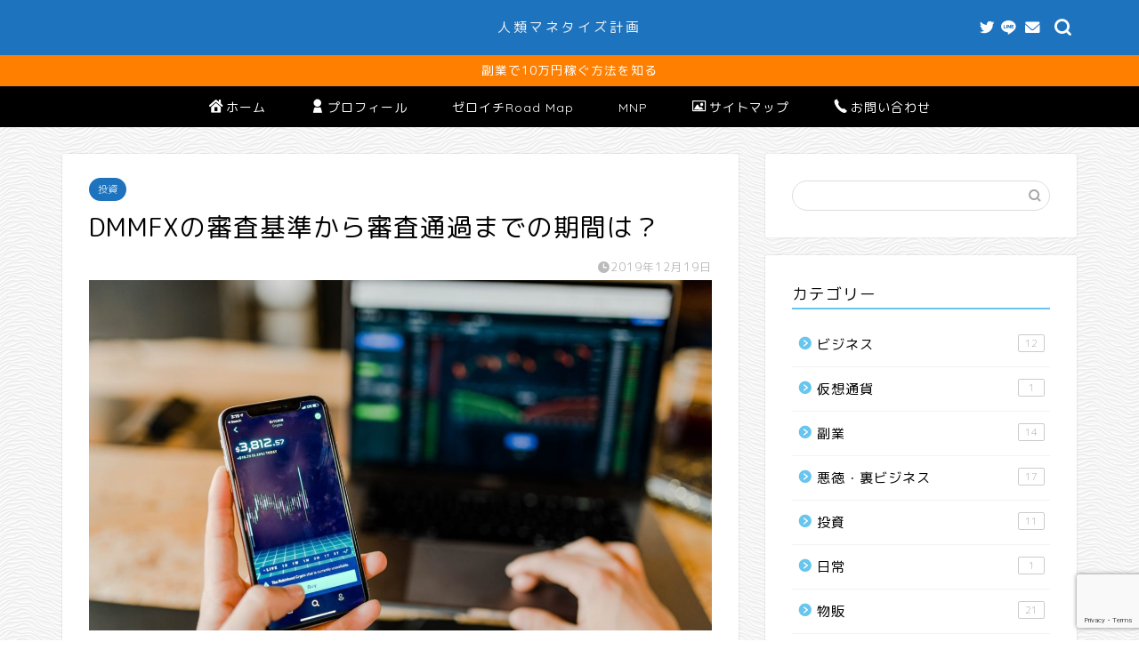

--- FILE ---
content_type: text/html; charset=UTF-8
request_url: https://yasuteen.com/invest/dmmfx_judge/
body_size: 23821
content:
<!DOCTYPE html>
<html lang="ja">
<head prefix="og: http://ogp.me/ns# fb: http://ogp.me/ns/fb# article: http://ogp.me/ns/article#">
<meta charset="utf-8">
<meta http-equiv="X-UA-Compatible" content="IE=edge">
<meta name="viewport" content="width=device-width, initial-scale=1">
<!-- ここからOGP -->
<meta property="og:type" content="blog">
<meta property="og:title" content="DMMFXの審査基準から審査通過までの期間は？｜人類マネタイズ計画"> 
<meta property="og:url" content="https://yasuteen.com/invest/dmmfx_judge/"> 
<meta property="og:description" content="審査完了までかかる時間 びっくりするくらいDMMの審査はめちゃ早いです！ 逆に審査に落ちている人はいないのではないかと思"> 
<meta property="og:image" content="https://yasuteen.com/wp-content/uploads/2019/11/photo-1559526324-593bc073d938.jpeg">
<meta property="og:site_name" content="人類マネタイズ計画">
<meta property="fb:admins" content="">
<meta name="twitter:card" content="summary_large_image">
<meta name="twitter:site" content="＠やすてぃん">
<!-- ここまでOGP --> 

<meta name="description" itemprop="description" content="審査完了までかかる時間 びっくりするくらいDMMの審査はめちゃ早いです！ 逆に審査に落ちている人はいないのではないかと思" >
<link rel="canonical" href="https://yasuteen.com/invest/dmmfx_judge/">
<title>DMMFXの審査基準から審査通過までの期間は？ | 人類マネタイズ計画</title>

		<!-- All in One SEO 4.1.4.5 -->
		<meta name="robots" content="max-image-preview:large" />
		<link rel="canonical" href="https://yasuteen.com/invest/dmmfx_judge/" />
		<script type="application/ld+json" class="aioseo-schema">
			{"@context":"https:\/\/schema.org","@graph":[{"@type":"WebSite","@id":"https:\/\/yasuteen.com\/#website","url":"https:\/\/yasuteen.com\/","name":"\u4eba\u985e\u30de\u30cd\u30bf\u30a4\u30ba\u8a08\u753b","description":"\u4eba\u985e\u30de\u30cd\u30bf\u30a4\u30ba\u8a08\u753b","inLanguage":"ja","publisher":{"@id":"https:\/\/yasuteen.com\/#organization"}},{"@type":"Organization","@id":"https:\/\/yasuteen.com\/#organization","name":"\u4eba\u985e\u30de\u30cd\u30bf\u30a4\u30ba\u8a08\u753b","url":"https:\/\/yasuteen.com\/"},{"@type":"BreadcrumbList","@id":"https:\/\/yasuteen.com\/invest\/dmmfx_judge\/#breadcrumblist","itemListElement":[{"@type":"ListItem","@id":"https:\/\/yasuteen.com\/#listItem","position":1,"item":{"@type":"WebPage","@id":"https:\/\/yasuteen.com\/","name":"\u30db\u30fc\u30e0","description":"\u526f\u53ce\u5165\u3092\u5897\u3084\u3059\u30d6\u30ed\u30b0","url":"https:\/\/yasuteen.com\/"},"nextItem":"https:\/\/yasuteen.com\/invest\/#listItem"},{"@type":"ListItem","@id":"https:\/\/yasuteen.com\/invest\/#listItem","position":2,"item":{"@type":"WebPage","@id":"https:\/\/yasuteen.com\/invest\/","name":"\u6295\u8cc7","url":"https:\/\/yasuteen.com\/invest\/"},"nextItem":"https:\/\/yasuteen.com\/invest\/dmmfx_judge\/#listItem","previousItem":"https:\/\/yasuteen.com\/#listItem"},{"@type":"ListItem","@id":"https:\/\/yasuteen.com\/invest\/dmmfx_judge\/#listItem","position":3,"item":{"@type":"WebPage","@id":"https:\/\/yasuteen.com\/invest\/dmmfx_judge\/","name":"DMMFX\u306e\u5be9\u67fb\u57fa\u6e96\u304b\u3089\u5be9\u67fb\u901a\u904e\u307e\u3067\u306e\u671f\u9593\u306f\uff1f","url":"https:\/\/yasuteen.com\/invest\/dmmfx_judge\/"},"previousItem":"https:\/\/yasuteen.com\/invest\/#listItem"}]},{"@type":"Person","@id":"https:\/\/yasuteen.com\/author\/yasuteen\/#author","url":"https:\/\/yasuteen.com\/author\/yasuteen\/","name":"yasuteen","image":{"@type":"ImageObject","@id":"https:\/\/yasuteen.com\/invest\/dmmfx_judge\/#authorImage","url":"https:\/\/secure.gravatar.com\/avatar\/84f8ea04c34a429f3df39b4742eeeef65141b67440ec8b8fdd0f67a1a75d3d0c?s=96&d=wavatar&r=g","width":96,"height":96,"caption":"yasuteen"}},{"@type":"WebPage","@id":"https:\/\/yasuteen.com\/invest\/dmmfx_judge\/#webpage","url":"https:\/\/yasuteen.com\/invest\/dmmfx_judge\/","name":"DMMFX\u306e\u5be9\u67fb\u57fa\u6e96\u304b\u3089\u5be9\u67fb\u901a\u904e\u307e\u3067\u306e\u671f\u9593\u306f\uff1f | \u4eba\u985e\u30de\u30cd\u30bf\u30a4\u30ba\u8a08\u753b","inLanguage":"ja","isPartOf":{"@id":"https:\/\/yasuteen.com\/#website"},"breadcrumb":{"@id":"https:\/\/yasuteen.com\/invest\/dmmfx_judge\/#breadcrumblist"},"author":"https:\/\/yasuteen.com\/author\/yasuteen\/#author","creator":"https:\/\/yasuteen.com\/author\/yasuteen\/#author","image":{"@type":"ImageObject","@id":"https:\/\/yasuteen.com\/#mainImage","url":"https:\/\/yasuteen.com\/wp-content\/uploads\/2019\/11\/photo-1559526324-593bc073d938.jpeg","width":1350,"height":900},"primaryImageOfPage":{"@id":"https:\/\/yasuteen.com\/invest\/dmmfx_judge\/#mainImage"},"datePublished":"2019-12-19T09:22:45+09:00","dateModified":"2019-12-19T09:29:18+09:00"},{"@type":"Article","@id":"https:\/\/yasuteen.com\/invest\/dmmfx_judge\/#article","name":"DMMFX\u306e\u5be9\u67fb\u57fa\u6e96\u304b\u3089\u5be9\u67fb\u901a\u904e\u307e\u3067\u306e\u671f\u9593\u306f\uff1f | \u4eba\u985e\u30de\u30cd\u30bf\u30a4\u30ba\u8a08\u753b","inLanguage":"ja","headline":"DMMFX\u306e\u5be9\u67fb\u57fa\u6e96\u304b\u3089\u5be9\u67fb\u901a\u904e\u307e\u3067\u306e\u671f\u9593\u306f\uff1f","author":{"@id":"https:\/\/yasuteen.com\/author\/yasuteen\/#author"},"publisher":{"@id":"https:\/\/yasuteen.com\/#organization"},"datePublished":"2019-12-19T09:22:45+09:00","dateModified":"2019-12-19T09:29:18+09:00","articleSection":"\u6295\u8cc7","mainEntityOfPage":{"@id":"https:\/\/yasuteen.com\/invest\/dmmfx_judge\/#webpage"},"isPartOf":{"@id":"https:\/\/yasuteen.com\/invest\/dmmfx_judge\/#webpage"},"image":{"@type":"ImageObject","@id":"https:\/\/yasuteen.com\/#articleImage","url":"https:\/\/yasuteen.com\/wp-content\/uploads\/2019\/11\/photo-1559526324-593bc073d938.jpeg","width":1350,"height":900}}]}
		</script>
		<script type="text/javascript" >
			window.ga=window.ga||function(){(ga.q=ga.q||[]).push(arguments)};ga.l=+new Date;
			ga('create', "UA-145052545-3", 'auto');
			ga('send', 'pageview');
		</script>
		<script async src="https://www.google-analytics.com/analytics.js"></script>
		<!-- All in One SEO -->

<link rel='dns-prefetch' href='//ajax.googleapis.com' />
<link rel='dns-prefetch' href='//cdnjs.cloudflare.com' />
<link rel='dns-prefetch' href='//www.google.com' />
<link rel="alternate" type="application/rss+xml" title="人類マネタイズ計画 &raquo; フィード" href="https://yasuteen.com/feed/" />
<link rel="alternate" type="application/rss+xml" title="人類マネタイズ計画 &raquo; コメントフィード" href="https://yasuteen.com/comments/feed/" />
<link rel="alternate" type="application/rss+xml" title="人類マネタイズ計画 &raquo; DMMFXの審査基準から審査通過までの期間は？ のコメントのフィード" href="https://yasuteen.com/invest/dmmfx_judge/feed/" />
<link rel="alternate" title="oEmbed (JSON)" type="application/json+oembed" href="https://yasuteen.com/wp-json/oembed/1.0/embed?url=https%3A%2F%2Fyasuteen.com%2Finvest%2Fdmmfx_judge%2F" />
<link rel="alternate" title="oEmbed (XML)" type="text/xml+oembed" href="https://yasuteen.com/wp-json/oembed/1.0/embed?url=https%3A%2F%2Fyasuteen.com%2Finvest%2Fdmmfx_judge%2F&#038;format=xml" />
<style id='wp-img-auto-sizes-contain-inline-css' type='text/css'>
img:is([sizes=auto i],[sizes^="auto," i]){contain-intrinsic-size:3000px 1500px}
/*# sourceURL=wp-img-auto-sizes-contain-inline-css */
</style>
<link rel='stylesheet' id='rtoc_style-css' href='https://yasuteen.com/wp-content/plugins/rich-table-of-content/css/rtoc_style.css?ver=6.9' type='text/css' media='all' />
<style id='wp-emoji-styles-inline-css' type='text/css'>

	img.wp-smiley, img.emoji {
		display: inline !important;
		border: none !important;
		box-shadow: none !important;
		height: 1em !important;
		width: 1em !important;
		margin: 0 0.07em !important;
		vertical-align: -0.1em !important;
		background: none !important;
		padding: 0 !important;
	}
/*# sourceURL=wp-emoji-styles-inline-css */
</style>
<style id='wp-block-library-inline-css' type='text/css'>
:root{--wp-block-synced-color:#7a00df;--wp-block-synced-color--rgb:122,0,223;--wp-bound-block-color:var(--wp-block-synced-color);--wp-editor-canvas-background:#ddd;--wp-admin-theme-color:#007cba;--wp-admin-theme-color--rgb:0,124,186;--wp-admin-theme-color-darker-10:#006ba1;--wp-admin-theme-color-darker-10--rgb:0,107,160.5;--wp-admin-theme-color-darker-20:#005a87;--wp-admin-theme-color-darker-20--rgb:0,90,135;--wp-admin-border-width-focus:2px}@media (min-resolution:192dpi){:root{--wp-admin-border-width-focus:1.5px}}.wp-element-button{cursor:pointer}:root .has-very-light-gray-background-color{background-color:#eee}:root .has-very-dark-gray-background-color{background-color:#313131}:root .has-very-light-gray-color{color:#eee}:root .has-very-dark-gray-color{color:#313131}:root .has-vivid-green-cyan-to-vivid-cyan-blue-gradient-background{background:linear-gradient(135deg,#00d084,#0693e3)}:root .has-purple-crush-gradient-background{background:linear-gradient(135deg,#34e2e4,#4721fb 50%,#ab1dfe)}:root .has-hazy-dawn-gradient-background{background:linear-gradient(135deg,#faaca8,#dad0ec)}:root .has-subdued-olive-gradient-background{background:linear-gradient(135deg,#fafae1,#67a671)}:root .has-atomic-cream-gradient-background{background:linear-gradient(135deg,#fdd79a,#004a59)}:root .has-nightshade-gradient-background{background:linear-gradient(135deg,#330968,#31cdcf)}:root .has-midnight-gradient-background{background:linear-gradient(135deg,#020381,#2874fc)}:root{--wp--preset--font-size--normal:16px;--wp--preset--font-size--huge:42px}.has-regular-font-size{font-size:1em}.has-larger-font-size{font-size:2.625em}.has-normal-font-size{font-size:var(--wp--preset--font-size--normal)}.has-huge-font-size{font-size:var(--wp--preset--font-size--huge)}.has-text-align-center{text-align:center}.has-text-align-left{text-align:left}.has-text-align-right{text-align:right}.has-fit-text{white-space:nowrap!important}#end-resizable-editor-section{display:none}.aligncenter{clear:both}.items-justified-left{justify-content:flex-start}.items-justified-center{justify-content:center}.items-justified-right{justify-content:flex-end}.items-justified-space-between{justify-content:space-between}.screen-reader-text{border:0;clip-path:inset(50%);height:1px;margin:-1px;overflow:hidden;padding:0;position:absolute;width:1px;word-wrap:normal!important}.screen-reader-text:focus{background-color:#ddd;clip-path:none;color:#444;display:block;font-size:1em;height:auto;left:5px;line-height:normal;padding:15px 23px 14px;text-decoration:none;top:5px;width:auto;z-index:100000}html :where(.has-border-color){border-style:solid}html :where([style*=border-top-color]){border-top-style:solid}html :where([style*=border-right-color]){border-right-style:solid}html :where([style*=border-bottom-color]){border-bottom-style:solid}html :where([style*=border-left-color]){border-left-style:solid}html :where([style*=border-width]){border-style:solid}html :where([style*=border-top-width]){border-top-style:solid}html :where([style*=border-right-width]){border-right-style:solid}html :where([style*=border-bottom-width]){border-bottom-style:solid}html :where([style*=border-left-width]){border-left-style:solid}html :where(img[class*=wp-image-]){height:auto;max-width:100%}:where(figure){margin:0 0 1em}html :where(.is-position-sticky){--wp-admin--admin-bar--position-offset:var(--wp-admin--admin-bar--height,0px)}@media screen and (max-width:600px){html :where(.is-position-sticky){--wp-admin--admin-bar--position-offset:0px}}

/*# sourceURL=wp-block-library-inline-css */
</style><style id='global-styles-inline-css' type='text/css'>
:root{--wp--preset--aspect-ratio--square: 1;--wp--preset--aspect-ratio--4-3: 4/3;--wp--preset--aspect-ratio--3-4: 3/4;--wp--preset--aspect-ratio--3-2: 3/2;--wp--preset--aspect-ratio--2-3: 2/3;--wp--preset--aspect-ratio--16-9: 16/9;--wp--preset--aspect-ratio--9-16: 9/16;--wp--preset--color--black: #000000;--wp--preset--color--cyan-bluish-gray: #abb8c3;--wp--preset--color--white: #ffffff;--wp--preset--color--pale-pink: #f78da7;--wp--preset--color--vivid-red: #cf2e2e;--wp--preset--color--luminous-vivid-orange: #ff6900;--wp--preset--color--luminous-vivid-amber: #fcb900;--wp--preset--color--light-green-cyan: #7bdcb5;--wp--preset--color--vivid-green-cyan: #00d084;--wp--preset--color--pale-cyan-blue: #8ed1fc;--wp--preset--color--vivid-cyan-blue: #0693e3;--wp--preset--color--vivid-purple: #9b51e0;--wp--preset--gradient--vivid-cyan-blue-to-vivid-purple: linear-gradient(135deg,rgb(6,147,227) 0%,rgb(155,81,224) 100%);--wp--preset--gradient--light-green-cyan-to-vivid-green-cyan: linear-gradient(135deg,rgb(122,220,180) 0%,rgb(0,208,130) 100%);--wp--preset--gradient--luminous-vivid-amber-to-luminous-vivid-orange: linear-gradient(135deg,rgb(252,185,0) 0%,rgb(255,105,0) 100%);--wp--preset--gradient--luminous-vivid-orange-to-vivid-red: linear-gradient(135deg,rgb(255,105,0) 0%,rgb(207,46,46) 100%);--wp--preset--gradient--very-light-gray-to-cyan-bluish-gray: linear-gradient(135deg,rgb(238,238,238) 0%,rgb(169,184,195) 100%);--wp--preset--gradient--cool-to-warm-spectrum: linear-gradient(135deg,rgb(74,234,220) 0%,rgb(151,120,209) 20%,rgb(207,42,186) 40%,rgb(238,44,130) 60%,rgb(251,105,98) 80%,rgb(254,248,76) 100%);--wp--preset--gradient--blush-light-purple: linear-gradient(135deg,rgb(255,206,236) 0%,rgb(152,150,240) 100%);--wp--preset--gradient--blush-bordeaux: linear-gradient(135deg,rgb(254,205,165) 0%,rgb(254,45,45) 50%,rgb(107,0,62) 100%);--wp--preset--gradient--luminous-dusk: linear-gradient(135deg,rgb(255,203,112) 0%,rgb(199,81,192) 50%,rgb(65,88,208) 100%);--wp--preset--gradient--pale-ocean: linear-gradient(135deg,rgb(255,245,203) 0%,rgb(182,227,212) 50%,rgb(51,167,181) 100%);--wp--preset--gradient--electric-grass: linear-gradient(135deg,rgb(202,248,128) 0%,rgb(113,206,126) 100%);--wp--preset--gradient--midnight: linear-gradient(135deg,rgb(2,3,129) 0%,rgb(40,116,252) 100%);--wp--preset--font-size--small: 13px;--wp--preset--font-size--medium: 20px;--wp--preset--font-size--large: 36px;--wp--preset--font-size--x-large: 42px;--wp--preset--spacing--20: 0.44rem;--wp--preset--spacing--30: 0.67rem;--wp--preset--spacing--40: 1rem;--wp--preset--spacing--50: 1.5rem;--wp--preset--spacing--60: 2.25rem;--wp--preset--spacing--70: 3.38rem;--wp--preset--spacing--80: 5.06rem;--wp--preset--shadow--natural: 6px 6px 9px rgba(0, 0, 0, 0.2);--wp--preset--shadow--deep: 12px 12px 50px rgba(0, 0, 0, 0.4);--wp--preset--shadow--sharp: 6px 6px 0px rgba(0, 0, 0, 0.2);--wp--preset--shadow--outlined: 6px 6px 0px -3px rgb(255, 255, 255), 6px 6px rgb(0, 0, 0);--wp--preset--shadow--crisp: 6px 6px 0px rgb(0, 0, 0);}:where(.is-layout-flex){gap: 0.5em;}:where(.is-layout-grid){gap: 0.5em;}body .is-layout-flex{display: flex;}.is-layout-flex{flex-wrap: wrap;align-items: center;}.is-layout-flex > :is(*, div){margin: 0;}body .is-layout-grid{display: grid;}.is-layout-grid > :is(*, div){margin: 0;}:where(.wp-block-columns.is-layout-flex){gap: 2em;}:where(.wp-block-columns.is-layout-grid){gap: 2em;}:where(.wp-block-post-template.is-layout-flex){gap: 1.25em;}:where(.wp-block-post-template.is-layout-grid){gap: 1.25em;}.has-black-color{color: var(--wp--preset--color--black) !important;}.has-cyan-bluish-gray-color{color: var(--wp--preset--color--cyan-bluish-gray) !important;}.has-white-color{color: var(--wp--preset--color--white) !important;}.has-pale-pink-color{color: var(--wp--preset--color--pale-pink) !important;}.has-vivid-red-color{color: var(--wp--preset--color--vivid-red) !important;}.has-luminous-vivid-orange-color{color: var(--wp--preset--color--luminous-vivid-orange) !important;}.has-luminous-vivid-amber-color{color: var(--wp--preset--color--luminous-vivid-amber) !important;}.has-light-green-cyan-color{color: var(--wp--preset--color--light-green-cyan) !important;}.has-vivid-green-cyan-color{color: var(--wp--preset--color--vivid-green-cyan) !important;}.has-pale-cyan-blue-color{color: var(--wp--preset--color--pale-cyan-blue) !important;}.has-vivid-cyan-blue-color{color: var(--wp--preset--color--vivid-cyan-blue) !important;}.has-vivid-purple-color{color: var(--wp--preset--color--vivid-purple) !important;}.has-black-background-color{background-color: var(--wp--preset--color--black) !important;}.has-cyan-bluish-gray-background-color{background-color: var(--wp--preset--color--cyan-bluish-gray) !important;}.has-white-background-color{background-color: var(--wp--preset--color--white) !important;}.has-pale-pink-background-color{background-color: var(--wp--preset--color--pale-pink) !important;}.has-vivid-red-background-color{background-color: var(--wp--preset--color--vivid-red) !important;}.has-luminous-vivid-orange-background-color{background-color: var(--wp--preset--color--luminous-vivid-orange) !important;}.has-luminous-vivid-amber-background-color{background-color: var(--wp--preset--color--luminous-vivid-amber) !important;}.has-light-green-cyan-background-color{background-color: var(--wp--preset--color--light-green-cyan) !important;}.has-vivid-green-cyan-background-color{background-color: var(--wp--preset--color--vivid-green-cyan) !important;}.has-pale-cyan-blue-background-color{background-color: var(--wp--preset--color--pale-cyan-blue) !important;}.has-vivid-cyan-blue-background-color{background-color: var(--wp--preset--color--vivid-cyan-blue) !important;}.has-vivid-purple-background-color{background-color: var(--wp--preset--color--vivid-purple) !important;}.has-black-border-color{border-color: var(--wp--preset--color--black) !important;}.has-cyan-bluish-gray-border-color{border-color: var(--wp--preset--color--cyan-bluish-gray) !important;}.has-white-border-color{border-color: var(--wp--preset--color--white) !important;}.has-pale-pink-border-color{border-color: var(--wp--preset--color--pale-pink) !important;}.has-vivid-red-border-color{border-color: var(--wp--preset--color--vivid-red) !important;}.has-luminous-vivid-orange-border-color{border-color: var(--wp--preset--color--luminous-vivid-orange) !important;}.has-luminous-vivid-amber-border-color{border-color: var(--wp--preset--color--luminous-vivid-amber) !important;}.has-light-green-cyan-border-color{border-color: var(--wp--preset--color--light-green-cyan) !important;}.has-vivid-green-cyan-border-color{border-color: var(--wp--preset--color--vivid-green-cyan) !important;}.has-pale-cyan-blue-border-color{border-color: var(--wp--preset--color--pale-cyan-blue) !important;}.has-vivid-cyan-blue-border-color{border-color: var(--wp--preset--color--vivid-cyan-blue) !important;}.has-vivid-purple-border-color{border-color: var(--wp--preset--color--vivid-purple) !important;}.has-vivid-cyan-blue-to-vivid-purple-gradient-background{background: var(--wp--preset--gradient--vivid-cyan-blue-to-vivid-purple) !important;}.has-light-green-cyan-to-vivid-green-cyan-gradient-background{background: var(--wp--preset--gradient--light-green-cyan-to-vivid-green-cyan) !important;}.has-luminous-vivid-amber-to-luminous-vivid-orange-gradient-background{background: var(--wp--preset--gradient--luminous-vivid-amber-to-luminous-vivid-orange) !important;}.has-luminous-vivid-orange-to-vivid-red-gradient-background{background: var(--wp--preset--gradient--luminous-vivid-orange-to-vivid-red) !important;}.has-very-light-gray-to-cyan-bluish-gray-gradient-background{background: var(--wp--preset--gradient--very-light-gray-to-cyan-bluish-gray) !important;}.has-cool-to-warm-spectrum-gradient-background{background: var(--wp--preset--gradient--cool-to-warm-spectrum) !important;}.has-blush-light-purple-gradient-background{background: var(--wp--preset--gradient--blush-light-purple) !important;}.has-blush-bordeaux-gradient-background{background: var(--wp--preset--gradient--blush-bordeaux) !important;}.has-luminous-dusk-gradient-background{background: var(--wp--preset--gradient--luminous-dusk) !important;}.has-pale-ocean-gradient-background{background: var(--wp--preset--gradient--pale-ocean) !important;}.has-electric-grass-gradient-background{background: var(--wp--preset--gradient--electric-grass) !important;}.has-midnight-gradient-background{background: var(--wp--preset--gradient--midnight) !important;}.has-small-font-size{font-size: var(--wp--preset--font-size--small) !important;}.has-medium-font-size{font-size: var(--wp--preset--font-size--medium) !important;}.has-large-font-size{font-size: var(--wp--preset--font-size--large) !important;}.has-x-large-font-size{font-size: var(--wp--preset--font-size--x-large) !important;}
/*# sourceURL=global-styles-inline-css */
</style>

<style id='classic-theme-styles-inline-css' type='text/css'>
/*! This file is auto-generated */
.wp-block-button__link{color:#fff;background-color:#32373c;border-radius:9999px;box-shadow:none;text-decoration:none;padding:calc(.667em + 2px) calc(1.333em + 2px);font-size:1.125em}.wp-block-file__button{background:#32373c;color:#fff;text-decoration:none}
/*# sourceURL=/wp-includes/css/classic-themes.min.css */
</style>
<link rel='stylesheet' id='contact-form-7-css' href='https://yasuteen.com/wp-content/plugins/contact-form-7/includes/css/styles.css?ver=5.5.2' type='text/css' media='all' />
<link rel='stylesheet' id='pz-linkcard-css' href='//yasuteen.com/wp-content/uploads/pz-linkcard/style.css?ver=2.4.4.4.4' type='text/css' media='all' />
<link rel='stylesheet' id='stripe-handler-ng-style-css' href='https://yasuteen.com/wp-content/plugins/stripe-payments/public/assets/css/public.css?ver=2.0.50' type='text/css' media='all' />
<link rel='stylesheet' id='theme-style-css' href='https://yasuteen.com/wp-content/themes/jin/style.css?ver=6.9' type='text/css' media='all' />
<link rel='stylesheet' id='swiper-style-css' href='https://cdnjs.cloudflare.com/ajax/libs/Swiper/4.0.7/css/swiper.min.css?ver=6.9' type='text/css' media='all' />
<link rel="https://api.w.org/" href="https://yasuteen.com/wp-json/" /><link rel="alternate" title="JSON" type="application/json" href="https://yasuteen.com/wp-json/wp/v2/posts/590" /><link rel='shortlink' href='https://yasuteen.com/?p=590' />
<script type="text/javascript">
<!--
/******************************************************************************
***   COPY PROTECTED BY http://chetangole.com/blog/wp-copyprotect/   version 3.1.0 ****
******************************************************************************/
function clickIE4(){
if (event.button==2){
return false;
}
}
function clickNS4(e){
if (document.layers||document.getElementById&&!document.all){
if (e.which==2||e.which==3){
return false;
}
}
}

if (document.layers){
document.captureEvents(Event.MOUSEDOWN);
document.onmousedown=clickNS4;
}
else if (document.all&&!document.getElementById){
document.onmousedown=clickIE4;
}

document.oncontextmenu=new Function("return false")
// --> 
</script>

<script type="text/javascript">
/******************************************************************************
***   COPY PROTECTED BY http://chetangole.com/blog/wp-copyprotect/   version 3.1.0 ****
******************************************************************************/
function disableSelection(target){
if (typeof target.onselectstart!="undefined") //For IE 
	target.onselectstart=function(){return false}
else if (typeof target.style.MozUserSelect!="undefined") //For Firefox
	target.style.MozUserSelect="none"
else //All other route (For Opera)
	target.onmousedown=function(){return false}
target.style.cursor = "default"
}
</script>
	<style type="text/css">
		#wrapper{
							background-color: #ffffff;
				background-image: url(https://yasuteen.com/wp-content/uploads/2021/01/white-waves.png);
					}
		.related-entry-headline-text span:before,
		#comment-title span:before,
		#reply-title span:before{
			background-color: #68c5ed;
			border-color: #68c5ed!important;
		}
		
		#breadcrumb:after,
		#page-top a{	
			background-color: #000000;
		}
				footer{
			background-color: #000000;
		}
		.footer-inner a,
		#copyright,
		#copyright-center{
			border-color: #fff!important;
			color: #fff!important;
		}
		#footer-widget-area
		{
			border-color: #fff!important;
		}
				.page-top-footer a{
			color: #000000!important;
		}
				#breadcrumb ul li,
		#breadcrumb ul li a{
			color: #000000!important;
		}
		
		body,
		a,
		a:link,
		a:visited,
		.my-profile,
		.widgettitle,
		.tabBtn-mag label{
			color: #000000;
		}
		a:hover{
			color: #008db7;
		}
						.widget_nav_menu ul > li > a:before,
		.widget_categories ul > li > a:before,
		.widget_pages ul > li > a:before,
		.widget_recent_entries ul > li > a:before,
		.widget_archive ul > li > a:before,
		.widget_archive form:after,
		.widget_categories form:after,
		.widget_nav_menu ul > li > ul.sub-menu > li > a:before,
		.widget_categories ul > li > .children > li > a:before,
		.widget_pages ul > li > .children > li > a:before,
		.widget_nav_menu ul > li > ul.sub-menu > li > ul.sub-menu li > a:before,
		.widget_categories ul > li > .children > li > .children li > a:before,
		.widget_pages ul > li > .children > li > .children li > a:before{
			color: #68c5ed;
		}
		.widget_nav_menu ul .sub-menu .sub-menu li a:before{
			background-color: #000000!important;
		}
		footer .footer-widget,
		footer .footer-widget a,
		footer .footer-widget ul li,
		.footer-widget.widget_nav_menu ul > li > a:before,
		.footer-widget.widget_categories ul > li > a:before,
		.footer-widget.widget_recent_entries ul > li > a:before,
		.footer-widget.widget_pages ul > li > a:before,
		.footer-widget.widget_archive ul > li > a:before,
		footer .widget_tag_cloud .tagcloud a:before{
			color: #fff!important;
			border-color: #fff!important;
		}
		footer .footer-widget .widgettitle{
			color: #fff!important;
			border-color: #1e73be!important;
		}
		footer .widget_nav_menu ul .children .children li a:before,
		footer .widget_categories ul .children .children li a:before,
		footer .widget_nav_menu ul .sub-menu .sub-menu li a:before{
			background-color: #fff!important;
		}
		#drawernav a:hover,
		.post-list-title,
		#prev-next p,
		#toc_container .toc_list li a{
			color: #000000!important;
		}
		
		#header-box{
			background-color: #1e73be;
		}
												@media (min-width: 768px) {
			.top-image-meta{
				margin-top: calc(30px - 30px);
			}
		}
		@media (min-width: 1200px) {
			.top-image-meta{
				margin-top: calc(30px);
			}
		}
				.pickup-contents:before{
			background-color: #1e73be!important;
		}
		
		.main-image-text{
			color: #555;
		}
		.main-image-text-sub{
			color: #555;
		}
		
				@media (min-width: 481px) {
			#site-info{
				padding-top: 20px!important;
				padding-bottom: 20px!important;
			}
		}
		
		#site-info span a{
			color: #f4f4f4!important;
		}
		
				#headmenu .headsns .line a svg{
			fill: #ffffff!important;
		}
		#headmenu .headsns a,
		#headmenu{
			color: #ffffff!important;
			border-color:#ffffff!important;
		}
						.profile-follow .line-sns a svg{
			fill: #68c5ed!important;
		}
		.profile-follow .line-sns a:hover svg{
			fill: #1e73be!important;
		}
		.profile-follow a{
			color: #68c5ed!important;
			border-color:#68c5ed!important;
		}
		.profile-follow a:hover,
		#headmenu .headsns a:hover{
			color:#1e73be!important;
			border-color:#1e73be!important;
		}
				.search-box:hover{
			color:#1e73be!important;
			border-color:#1e73be!important;
		}
				#header #headmenu .headsns .line a:hover svg{
			fill:#1e73be!important;
		}
		.cps-icon-bar,
		#navtoggle:checked + .sp-menu-open .cps-icon-bar{
			background-color: #f4f4f4;
		}
		#nav-container{
			background-color: #000000;
		}
		.menu-box .menu-item svg{
			fill:#ffffff;
		}
		#drawernav ul.menu-box > li > a,
		#drawernav2 ul.menu-box > li > a,
		#drawernav3 ul.menu-box > li > a,
		#drawernav4 ul.menu-box > li > a,
		#drawernav5 ul.menu-box > li > a,
		#drawernav ul.menu-box > li.menu-item-has-children:after,
		#drawernav2 ul.menu-box > li.menu-item-has-children:after,
		#drawernav3 ul.menu-box > li.menu-item-has-children:after,
		#drawernav4 ul.menu-box > li.menu-item-has-children:after,
		#drawernav5 ul.menu-box > li.menu-item-has-children:after{
			color: #ffffff!important;
		}
		#drawernav ul.menu-box li a,
		#drawernav2 ul.menu-box li a,
		#drawernav3 ul.menu-box li a,
		#drawernav4 ul.menu-box li a,
		#drawernav5 ul.menu-box li a{
			font-size: 14px!important;
		}
		#drawernav3 ul.menu-box > li{
			color: #000000!important;
		}
		#drawernav4 .menu-box > .menu-item > a:after,
		#drawernav3 .menu-box > .menu-item > a:after,
		#drawernav .menu-box > .menu-item > a:after{
			background-color: #ffffff!important;
		}
		#drawernav2 .menu-box > .menu-item:hover,
		#drawernav5 .menu-box > .menu-item:hover{
			border-top-color: #68c5ed!important;
		}
				.cps-info-bar a{
			background-color: #ff7f00!important;
		}
				@media (min-width: 768px) {
			.post-list-mag .post-list-item:not(:nth-child(2n)){
				margin-right: 2.6%;
			}
		}
				@media (min-width: 768px) {
			#tab-1:checked ~ .tabBtn-mag li [for="tab-1"]:after,
			#tab-2:checked ~ .tabBtn-mag li [for="tab-2"]:after,
			#tab-3:checked ~ .tabBtn-mag li [for="tab-3"]:after,
			#tab-4:checked ~ .tabBtn-mag li [for="tab-4"]:after{
				border-top-color: #68c5ed!important;
			}
			.tabBtn-mag label{
				border-bottom-color: #68c5ed!important;
			}
		}
		#tab-1:checked ~ .tabBtn-mag li [for="tab-1"],
		#tab-2:checked ~ .tabBtn-mag li [for="tab-2"],
		#tab-3:checked ~ .tabBtn-mag li [for="tab-3"],
		#tab-4:checked ~ .tabBtn-mag li [for="tab-4"],
		#prev-next a.next:after,
		#prev-next a.prev:after,
		.more-cat-button a:hover span:before{
			background-color: #68c5ed!important;
		}
		

		.swiper-slide .post-list-cat,
		.post-list-mag .post-list-cat,
		.post-list-mag3col .post-list-cat,
		.post-list-mag-sp1col .post-list-cat,
		.swiper-pagination-bullet-active,
		.pickup-cat,
		.post-list .post-list-cat,
		#breadcrumb .bcHome a:hover span:before,
		.popular-item:nth-child(1) .pop-num,
		.popular-item:nth-child(2) .pop-num,
		.popular-item:nth-child(3) .pop-num{
			background-color: #1e73be!important;
		}
		.sidebar-btn a,
		.profile-sns-menu{
			background-color: #1e73be!important;
		}
		.sp-sns-menu a,
		.pickup-contents-box a:hover .pickup-title{
			border-color: #68c5ed!important;
			color: #68c5ed!important;
		}
				.pro-line svg{
			fill: #68c5ed!important;
		}
		.cps-post-cat a,
		.meta-cat,
		.popular-cat{
			background-color: #1e73be!important;
			border-color: #1e73be!important;
		}
		.tagicon,
		.tag-box a,
		#toc_container .toc_list > li,
		#toc_container .toc_title{
			color: #68c5ed!important;
		}
		.widget_tag_cloud a::before{
			color: #000000!important;
		}
		.tag-box a,
		#toc_container:before{
			border-color: #68c5ed!important;
		}
		.cps-post-cat a:hover{
			color: #008db7!important;
		}
		.pagination li:not([class*="current"]) a:hover,
		.widget_tag_cloud a:hover{
			background-color: #68c5ed!important;
		}
		.pagination li:not([class*="current"]) a:hover{
			opacity: 0.5!important;
		}
		.pagination li.current a{
			background-color: #68c5ed!important;
			border-color: #68c5ed!important;
		}
		.nextpage a:hover span {
			color: #68c5ed!important;
			border-color: #68c5ed!important;
		}
		.cta-content:before{
			background-color: #6FBFCA!important;
		}
		.cta-text,
		.info-title{
			color: #fff!important;
		}
		#footer-widget-area.footer_style1 .widgettitle{
			border-color: #1e73be!important;
		}
		.sidebar_style1 .widgettitle,
		.sidebar_style5 .widgettitle{
			border-color: #68c5ed!important;
		}
		.sidebar_style2 .widgettitle,
		.sidebar_style4 .widgettitle,
		.sidebar_style6 .widgettitle,
		#home-bottom-widget .widgettitle,
		#home-top-widget .widgettitle,
		#post-bottom-widget .widgettitle,
		#post-top-widget .widgettitle{
			background-color: #68c5ed!important;
		}
		#home-bottom-widget .widget_search .search-box input[type="submit"],
		#home-top-widget .widget_search .search-box input[type="submit"],
		#post-bottom-widget .widget_search .search-box input[type="submit"],
		#post-top-widget .widget_search .search-box input[type="submit"]{
			background-color: #1e73be!important;
		}
		
		.tn-logo-size{
			font-size: 110%!important;
		}
		@media (min-width: 481px) {
		.tn-logo-size img{
			width: calc(110%*0.5)!important;
		}
		}
		@media (min-width: 768px) {
		.tn-logo-size img{
			width: calc(110%*2.2)!important;
		}
		}
		@media (min-width: 1200px) {
		.tn-logo-size img{
			width: 110%!important;
		}
		}
		.sp-logo-size{
			font-size: 60%!important;
		}
		.sp-logo-size img{
			width: 60%!important;
		}
				.cps-post-main ul > li:before,
		.cps-post-main ol > li:before{
			background-color: #1e73be!important;
		}
		.profile-card .profile-title{
			background-color: #68c5ed!important;
		}
		.profile-card{
			border-color: #68c5ed!important;
		}
		.cps-post-main a{
			color:#008db7;
		}
		.cps-post-main .marker{
			background: -webkit-linear-gradient( transparent 60%, #ffcedb 0% ) ;
			background: linear-gradient( transparent 60%, #ffcedb 0% ) ;
		}
		.cps-post-main .marker2{
			background: -webkit-linear-gradient( transparent 60%, #a9eaf2 0% ) ;
			background: linear-gradient( transparent 60%, #a9eaf2 0% ) ;
		}
		.cps-post-main .jic-sc{
			color:#e9546b;
		}
		
		
		.simple-box1{
			border-color:#ef9b9b!important;
		}
		.simple-box2{
			border-color:#f2bf7d!important;
		}
		.simple-box3{
			border-color:#b5e28a!important;
		}
		.simple-box4{
			border-color:#7badd8!important;
		}
		.simple-box4:before{
			background-color: #7badd8;
		}
		.simple-box5{
			border-color:#e896c7!important;
		}
		.simple-box5:before{
			background-color: #e896c7;
		}
		.simple-box6{
			background-color:#fffdef!important;
		}
		.simple-box7{
			border-color:#def1f9!important;
		}
		.simple-box7:before{
			background-color:#def1f9!important;
		}
		.simple-box8{
			border-color:#96ddc1!important;
		}
		.simple-box8:before{
			background-color:#96ddc1!important;
		}
		.simple-box9:before{
			background-color:#e1c0e8!important;
		}
				.simple-box9:after{
			border-color:#e1c0e8 #e1c0e8 #fff #fff!important;
		}
				
		.kaisetsu-box1:before,
		.kaisetsu-box1-title{
			background-color:#ffb49e!important;
		}
		.kaisetsu-box2{
			border-color:#89c2f4!important;
		}
		.kaisetsu-box2-title{
			background-color:#89c2f4!important;
		}
		.kaisetsu-box4{
			border-color:#ea91a9!important;
		}
		.kaisetsu-box4-title{
			background-color:#ea91a9!important;
		}
		.kaisetsu-box5:before{
			background-color:#57b3ba!important;
		}
		.kaisetsu-box5-title{
			background-color:#57b3ba!important;
		}
		
		.concept-box1{
			border-color:#85db8f!important;
		}
		.concept-box1:after{
			background-color:#85db8f!important;
		}
		.concept-box1:before{
			content:"ポイント"!important;
			color:#85db8f!important;
		}
		.concept-box2{
			border-color:#dd3333!important;
		}
		.concept-box2:after{
			background-color:#dd3333!important;
		}
		.concept-box2:before{
			content:"注意点"!important;
			color:#dd3333!important;
		}
		.concept-box3{
			border-color:#86cee8!important;
		}
		.concept-box3:after{
			background-color:#86cee8!important;
		}
		.concept-box3:before{
			content:"良い例"!important;
			color:#86cee8!important;
		}
		.concept-box4{
			border-color:#ed8989!important;
		}
		.concept-box4:after{
			background-color:#ed8989!important;
		}
		.concept-box4:before{
			content:"悪い例"!important;
			color:#ed8989!important;
		}
		.concept-box5{
			border-color:#9e9e9e!important;
		}
		.concept-box5:after{
			background-color:#9e9e9e!important;
		}
		.concept-box5:before{
			content:"参考"!important;
			color:#9e9e9e!important;
		}
		.concept-box6{
			border-color:#8eaced!important;
		}
		.concept-box6:after{
			background-color:#8eaced!important;
		}
		.concept-box6:before{
			content:"メモ"!important;
			color:#8eaced!important;
		}
		
		.innerlink-box1,
		.blog-card{
			border-color:#73bc9b!important;
		}
		.innerlink-box1-title{
			background-color:#73bc9b!important;
			border-color:#73bc9b!important;
		}
		.innerlink-box1:before,
		.blog-card-hl-box{
			background-color:#73bc9b!important;
		}
				
		.jin-ac-box01-title::after{
			color: #68c5ed;
		}
		
		.color-button01 a,
		.color-button01 a:hover,
		.color-button01:before{
			background-color: #008db7!important;
		}
		.top-image-btn-color a,
		.top-image-btn-color a:hover,
		.top-image-btn-color:before{
			background-color: #00cef7!important;
		}
		.color-button02 a,
		.color-button02 a:hover,
		.color-button02:before{
			background-color: #d9333f!important;
		}
		
		.color-button01-big a,
		.color-button01-big a:hover,
		.color-button01-big:before{
			background-color: #3296d1!important;
		}
		.color-button01-big a,
		.color-button01-big:before{
			border-radius: 5px!important;
		}
		.color-button01-big a{
			padding-top: 20px!important;
			padding-bottom: 20px!important;
		}
		
		.color-button02-big a,
		.color-button02-big a:hover,
		.color-button02-big:before{
			background-color: #83d159!important;
		}
		.color-button02-big a,
		.color-button02-big:before{
			border-radius: 5px!important;
		}
		.color-button02-big a{
			padding-top: 20px!important;
			padding-bottom: 20px!important;
		}
				.color-button01-big{
			width: 75%!important;
		}
		.color-button02-big{
			width: 75%!important;
		}
				
		
					.top-image-btn-color:before,
			.color-button01:before,
			.color-button02:before,
			.color-button01-big:before,
			.color-button02-big:before{
				bottom: -1px;
				left: -1px;
				width: 100%;
				height: 100%;
				border-radius: 6px;
				box-shadow: 0px 1px 5px 0px rgba(0, 0, 0, 0.25);
				-webkit-transition: all .4s;
				transition: all .4s;
			}
			.top-image-btn-color a:hover,
			.color-button01 a:hover,
			.color-button02 a:hover,
			.color-button01-big a:hover,
			.color-button02-big a:hover{
				-webkit-transform: translateY(2px);
				transform: translateY(2px);
				-webkit-filter: brightness(0.95);
				 filter: brightness(0.95);
			}
			.top-image-btn-color:hover:before,
			.color-button01:hover:before,
			.color-button02:hover:before,
			.color-button01-big:hover:before,
			.color-button02-big:hover:before{
				-webkit-transform: translateY(2px);
				transform: translateY(2px);
				box-shadow: none!important;
			}
				
		.h2-style01 h2,
		.h2-style02 h2:before,
		.h2-style03 h2,
		.h2-style04 h2:before,
		.h2-style05 h2,
		.h2-style07 h2:before,
		.h2-style07 h2:after,
		.h3-style03 h3:before,
		.h3-style02 h3:before,
		.h3-style05 h3:before,
		.h3-style07 h3:before,
		.h2-style08 h2:after,
		.h2-style10 h2:before,
		.h2-style10 h2:after,
		.h3-style02 h3:after,
		.h4-style02 h4:before{
			background-color: #68c5ed!important;
		}
		.h3-style01 h3,
		.h3-style04 h3,
		.h3-style05 h3,
		.h3-style06 h3,
		.h4-style01 h4,
		.h2-style02 h2,
		.h2-style08 h2,
		.h2-style08 h2:before,
		.h2-style09 h2,
		.h4-style03 h4{
			border-color: #68c5ed!important;
		}
		.h2-style05 h2:before{
			border-top-color: #68c5ed!important;
		}
		.h2-style06 h2:before,
		.sidebar_style3 .widgettitle:after{
			background-image: linear-gradient(
				-45deg,
				transparent 25%,
				#68c5ed 25%,
				#68c5ed 50%,
				transparent 50%,
				transparent 75%,
				#68c5ed 75%,
				#68c5ed			);
		}
				.jin-h2-icons.h2-style02 h2 .jic:before,
		.jin-h2-icons.h2-style04 h2 .jic:before,
		.jin-h2-icons.h2-style06 h2 .jic:before,
		.jin-h2-icons.h2-style07 h2 .jic:before,
		.jin-h2-icons.h2-style08 h2 .jic:before,
		.jin-h2-icons.h2-style09 h2 .jic:before,
		.jin-h2-icons.h2-style10 h2 .jic:before,
		.jin-h3-icons.h3-style01 h3 .jic:before,
		.jin-h3-icons.h3-style02 h3 .jic:before,
		.jin-h3-icons.h3-style03 h3 .jic:before,
		.jin-h3-icons.h3-style04 h3 .jic:before,
		.jin-h3-icons.h3-style05 h3 .jic:before,
		.jin-h3-icons.h3-style06 h3 .jic:before,
		.jin-h3-icons.h3-style07 h3 .jic:before,
		.jin-h4-icons.h4-style01 h4 .jic:before,
		.jin-h4-icons.h4-style02 h4 .jic:before,
		.jin-h4-icons.h4-style03 h4 .jic:before,
		.jin-h4-icons.h4-style04 h4 .jic:before{
			color:#68c5ed;
		}
		
		@media all and (-ms-high-contrast:none){
			*::-ms-backdrop, .color-button01:before,
			.color-button02:before,
			.color-button01-big:before,
			.color-button02-big:before{
				background-color: #595857!important;
			}
		}
		
		.jin-lp-h2 h2,
		.jin-lp-h2 h2{
			background-color: transparent!important;
			border-color: transparent!important;
			color: #000000!important;
		}
		.jincolumn-h3style2{
			border-color:#68c5ed!important;
		}
		.jinlph2-style1 h2:first-letter{
			color:#68c5ed!important;
		}
		.jinlph2-style2 h2,
		.jinlph2-style3 h2{
			border-color:#68c5ed!important;
		}
		.jin-photo-title .jin-fusen1-down,
		.jin-photo-title .jin-fusen1-even,
		.jin-photo-title .jin-fusen1-up{
			border-left-color:#68c5ed;
		}
		.jin-photo-title .jin-fusen2,
		.jin-photo-title .jin-fusen3{
			background-color:#68c5ed;
		}
		.jin-photo-title .jin-fusen2:before,
		.jin-photo-title .jin-fusen3:before {
			border-top-color: #68c5ed;
		}
		.has-huge-font-size{
			font-size:42px!important;
		}
		.has-large-font-size{
			font-size:36px!important;
		}
		.has-medium-font-size{
			font-size:20px!important;
		}
		.has-normal-font-size{
			font-size:16px!important;
		}
		.has-small-font-size{
			font-size:13px!important;
		}
		
		
	</style>
	<style type="text/css">
		/*<!-- rtoc -->*/
		.rtoc-mokuji-content {
			background-color: #ffffff;
		}

		.rtoc-mokuji-content.frame1 {
			border: 1px solid #9be3f2;
		}

		.rtoc-mokuji-content #rtoc-mokuji-title {
			color: #71dcf2;
		}

		.rtoc-mokuji-content .rtoc-mokuji li>a {
			color: #6b5c61;
		}

		.rtoc-mokuji-content .mokuji_ul.level-1>.rtoc-item::before {
			background-color: #9be3f2 !important;
		}

		.rtoc-mokuji-content .mokuji_ul.level-2>.rtoc-item::before {
			background-color: #9be3f2 !important;
		}
		.rtoc-mokuji-content.frame2::before, .rtoc-mokuji-content.frame3, .rtoc-mokuji-content.frame4, .rtoc-mokuji-content.frame5{
			border-color:#9be3f2;
		}
		.rtoc-mokuji-content.frame5::before, .rtoc-mokuji-content.frame5::after{
			background-color:#9be3f2;
		}

		.cls-1,
		.cls-2 {
			stroke: #9be3f2;
		}

		.rtoc-mokuji-content .decimal_ol.level-2>.rtoc-item::before,
		.rtoc-mokuji-content .mokuji_ol.level-2>.rtoc-item::before,
		.rtoc-mokuji-content .decimal_ol.level-2 > .rtoc-item::after {
			color: #9be3f2;
			background-color: #9be3f2;
		}
		.rtoc-mokuji-content .rtoc-mokuji.level-1 > .rtoc-item::before{
			color: #9be3f2;
		}

		.rtoc-mokuji-content .decimal_ol>.rtoc-item::after {
			background-color: #9be3f2;
		}

		.rtoc-mokuji-content .decimal_ol>.rtoc-item::before {
			color: #9be3f2;
		}
		/*rtoc_return*/
		#rtoc_return a::before {
			background-image: url(https://yasuteen.com/wp-content/plugins/rich-table-of-content/include/../img/rtoc_return.png);
		}

		#rtoc_return a {
			background-color: #9be3f2 !important;
		}

		/* アクセントポイント */
		.rtoc-mokuji-content .level-1>.rtoc-item #rtocAC.accent-point::after {
			background-color: #9be3f2;
		}

		.rtoc-mokuji-content .level-2>.rtoc-item #rtocAC.accent-point::after {
			background-color: #9be3f2;
		}
		/* rtoc_addon */
		
	</style>
	<link rel="icon" href="https://yasuteen.com/wp-content/uploads/2019/10/cropped-スクリーンショット-2019-10-27-23.56.29-32x32.png" sizes="32x32" />
<link rel="icon" href="https://yasuteen.com/wp-content/uploads/2019/10/cropped-スクリーンショット-2019-10-27-23.56.29-192x192.png" sizes="192x192" />
<link rel="apple-touch-icon" href="https://yasuteen.com/wp-content/uploads/2019/10/cropped-スクリーンショット-2019-10-27-23.56.29-180x180.png" />
<meta name="msapplication-TileImage" content="https://yasuteen.com/wp-content/uploads/2019/10/cropped-スクリーンショット-2019-10-27-23.56.29-270x270.png" />
		<style type="text/css" id="wp-custom-css">
			CSS .toc_widget .widgettitle.ef{margin-bottom:0;border:none!important;border-radius:0}.toc_widget ul{background:#fff;padding:20px 0 20px 40px;border:1px solid #424242;line-height:1.8em;max-height:250px;overflow-y:auto}.toc_widget ul li{list-style:decimal}.toc_widget ul li ul{border:none;padding:2px 0 2px 20px}.toc_widget ul li ul li{list-style:disc}.toc_widget a:hover{color:#424242;opacity:.7}.toc_widget .widgettitle.ef:before{content:url(画像.png);display:block;width:25%;margin:0 auto}@media (min-width:1024px){.sidebar_style4 .widget:last-child{margin:0 0 -15px}}
.entry-cintent{
user-select:none;
-moz-user-select:none;
-webkit-user-select:none;
-khtml-user-select:none;
}		</style>
			
<!--カエレバCSS-->
<link href="https://yasuteen.com/wp-content/themes/jin/css/kaereba.css" rel="stylesheet" />
<!--アプリーチCSS-->

<script data-ad-client="ca-pub-5741337079486740" async src="https://pagead2.googlesyndication.com/pagead/js/adsbygoogle.js"></script>
<!-- Global site tag (gtag.js) - Google Analytics -->
<script async src="https://www.googletagmanager.com/gtag/js?id=UA-145052545-3"></script>
<script>
  window.dataLayer = window.dataLayer || [];
  function gtag(){dataLayer.push(arguments);}
  gtag('js', new Date());

  gtag('config', 'UA-145052545-3');
</script>
</head>
<body class="wp-singular post-template-default single single-post postid-590 single-format-standard wp-theme-jin" id="rm-style">
<div id="wrapper">

		
	<div id="scroll-content" class="animate">
	
		<!--ヘッダー-->

					<div id="header-box" class="tn_on header-box animate">
	<div id="header" class="header-type2 header animate">
		
		<div id="site-info" class="ef">
												<span class="tn-logo-size"><a href='https://yasuteen.com/' title='人類マネタイズ計画' rel='home'>人類マネタイズ計画</a></span>
									</div>

	
				<div id="headmenu">
			<span class="headsns tn_sns_on">
									<span class="twitter"><a href="https://twitter.com/yasuteen1"><i class="jic-type jin-ifont-twitter" aria-hidden="true"></i></a></span>
																	
									<span class="line">
						<a href="https://lin.ee/4LnRCRhnE" target="_blank"><i class="jic-type jin-ifont-line" aria-hidden="true"></i></a>
					</span>
													<span class="jin-contact">
					<a href="https://yasuteen.com/contact/"><i class="jic-type jin-ifont-mail" aria-hidden="true"></i></a>
					</span>
					

			</span>
			<span class="headsearch tn_search_on">
				<form class="search-box" role="search" method="get" id="searchform" action="https://yasuteen.com/">
	<input type="search" placeholder="" class="text search-text" value="" name="s" id="s">
	<input type="submit" id="searchsubmit" value="&#xe931;">
</form>
			</span>
		</div>
		
	</div>
	
		
</div>

	

			<div class="cps-info-bar animate">
		<a href="https://line.me/R/ti/p/%40azn5758p"><span>副業で10万円稼ぐ方法を知る</span></a>
	</div>
	
	<!--ヘッダー画像-->
		<!--ヘッダー画像-->

	
	<!--グローバルナビゲーション layout1-->
				<div id="nav-container" class="header-style5-animate animate">
			<div id="drawernav" class="ef">
				<nav class="fixed-content"><ul class="menu-box"><li class="menu-item menu-item-type-custom menu-item-object-custom menu-item-home menu-item-85"><a href="https://yasuteen.com"><span><i class="jic jin-ifont-home \e917" aria-hidden="true"></i></span>ホーム</a></li>
<li class="menu-item menu-item-type-post_type menu-item-object-page menu-item-1913"><a href="https://yasuteen.com/?page_id=1050"><span><i class="[jin_icon_account] jic jin-ifont-account \e900" aria-hidden="true"></i></span>プロフィール</a></li>
<li class="menu-item menu-item-type-custom menu-item-object-custom menu-item-2832"><a href="https://yasuteen.com/0to1/">ゼロイチRoad Map</a></li>
<li class="menu-item menu-item-type-custom menu-item-object-custom menu-item-2833"><a href="https://yasuteen.com/mnp/index.html">MNP</a></li>
<li class="menu-item menu-item-type-post_type menu-item-object-page menu-item-717"><a href="https://yasuteen.com/site_map/"><span><i class="jic jin-ifont-photo \e945" aria-hidden="true"></i></span>サイトマップ</a></li>
<li class="menu-item menu-item-type-post_type menu-item-object-page menu-item-128"><a href="https://yasuteen.com/contact/"><span><i class="jic jin-ifont-telephone \e994" aria-hidden="true"></i></span>お問い合わせ</a></li>
</ul></nav>			</div>
		</div>
				<!--グローバルナビゲーション layout1-->
		
		<!--ヘッダー-->

		<div class="clearfix"></div>

			
																				
		
	<div id="contents">

		<!--メインコンテンツ-->
			<main id="main-contents" class="main-contents article_style1 animate" itemprop="mainContentOfPage">
				
								
				<section class="cps-post-box hentry">
																	<article class="cps-post">
							<header class="cps-post-header">
																<span class="cps-post-cat category-invest" itemprop="keywords"><a href="https://yasuteen.com/category/invest/" style="background-color:!important;">投資</a></span>
																<h1 class="cps-post-title entry-title" itemprop="headline">DMMFXの審査基準から審査通過までの期間は？</h1>
								<div class="cps-post-meta vcard">
									<span class="writer fn" itemprop="author" itemscope itemtype="https://schema.org/Person"><span itemprop="name">yasuteen</span></span>
									<span class="cps-post-date-box">
												<span class="cps-post-date"><i class="jic jin-ifont-watch" aria-hidden="true"></i>&nbsp;<time class="entry-date date published updated" datetime="2019-12-19T18:22:45+09:00">2019年12月19日</time></span>
										</span>
								</div>
								
							</header>
																																													<div class="cps-post-thumb" itemscope itemtype="https://schema.org/ImageObject">
												<img src="https://yasuteen.com/wp-content/uploads/2019/11/photo-1559526324-593bc073d938-1280x720.jpeg" class="attachment-large_size size-large_size wp-post-image" alt="" width ="700" height ="393" decoding="async" fetchpriority="high" srcset="https://yasuteen.com/wp-content/uploads/2019/11/photo-1559526324-593bc073d938-1280x720.jpeg 1280w, https://yasuteen.com/wp-content/uploads/2019/11/photo-1559526324-593bc073d938-320x180.jpeg 320w, https://yasuteen.com/wp-content/uploads/2019/11/photo-1559526324-593bc073d938-640x360.jpeg 640w, https://yasuteen.com/wp-content/uploads/2019/11/photo-1559526324-593bc073d938-1280x720.jpeg 856w" sizes="(max-width: 1280px) 100vw, 1280px" />											</div>
																																																								
							<div class="cps-post-main-box">
								<div class="cps-post-main jin-h2-icons jin-checkcircleicon-h2   h2-style08 h3-style07 h4-style01 entry-content s-size xs-size-sp" itemprop="articleBody">

									<div class="clearfix"></div>
	
									<div class="sponsor-h2-center">スポンサーリンク</div><div class="ad-single-h2"><script async src="https://pagead2.googlesyndication.com/pagead/js/adsbygoogle.js"></script>
<!-- 横長固定 -->
<ins class="adsbygoogle"
     style="display:block"
     data-ad-client="ca-pub-5741337079486740"
     data-ad-slot="9157596727"
     data-ad-format="auto"
     data-full-width-responsive="true"></ins>
<script>
     (adsbygoogle = window.adsbygoogle || []).push({});
</script></div><h2 id="rtoc-1" >審査完了までかかる時間</h2>
<p>びっくりするくらいDMMの審査はめちゃ早いです！</p>
<p>逆に審査に落ちている人はいないのではないかと思うレベルです</p>
<div>必要書類をご提出いただければ、最短で申込日当日に口座開設が完了します。</div>
<div>取引可能となるタイミングは確認書類の提出方法によって異なります。</div>
<div></div>
<div>※土日は口座開設のお手続きを行っておりませんので、もし土日に申し込んだ場合は週明けになります。</p>
</div>
<div></div>
<div>■『スマホでスピード本人確認』で提出する場合</p>
<p>ログインID・パスワードはWeb上で確認できますので、口座開設完了後、最短で当日に取引を開始できます。すぐにトレードしたい方はその日のうちに入金すればトレードできちゃいます！入金の仕方は<a href="https://yasuteen.com/invest/dmmfx_smartphone/">コチラ</a>から簡単に行えます。</div>
<div>
<p>■アップロード・メール・FAX・郵送で提出する場合</p></div>
<div></div>
<div>口座開設完了後、ログインID・パスワードが記載された通知書類を簡易書留にて発送いたします。</div>
<div>ご自宅に到着次第、取引を開始できます。(最短で発送日の翌日に到着します。)</div>
<div>ただし簡易書留になるため<strong>直接受け取らないといけない</strong>ためポストに投函はされません</div>
<p>&nbsp;</p>
<h2 id="rtoc-2" >DMMFXの審査基準</h2>
<div>DMMFXの口座開設の明確な審査基準の詳細については公式サイトにも<strong>「公表していません」</strong>との記載があるため、個人情報、借金やローンなどの財務状況、投資経験など申込者の情報をDMMの審査基準に照らして総合的に判断しているようです。</div>
<div>
</div>
<p>FXの審査基準は金融機関やクレジットカード、ローンなどの審査条件とは少し違うようで、クレジットカードの発行をしようとしたけど落とされたって人でもFXの口座の審査は通りましたという友人もいるのでそこはご安心下さい！</p>
<p>職業の欄がフリーター、無職だとしても、まず落ちることはないでしょう。</p>
<p>ただし大前提として以下のような条件は満たしている必要があります</p>
<p>この条件はよくある契約書に書いてあるような当たり前の事柄ばかりなので、もし落ちたならば以下の理由で審査が落ちるというよりは他の可能性があると思った方が良いでしょう。</p>
<div class="simple-box7">
<p>個人のお客様の場合<br />
（1） 取引のリスク・商品の性格・仕組・内容について十分理解していること。<br />
（2） ご自身の判断と責任により取引を行うことができること。<br />
（3） 日本国内に居住する<span style="color: #ff0000;">満 20 歳以上 75 歳未満</span>の行為能力を有する個人であること。<br />
（4） 本取引にかかる法令その他諸規則又は定款、その他の内規に違反せず、本取引のために必要な法令上の条件を満たしていること。<br />
（5） ご自身専用でかつパソコン又はスマートフォンで利用できる電子メールアドレスをお持ちであること（他の方と共有のメールアドレスでのお申込は受け付けておりません）。<br />
（6） パソコン又は当社所定のアプリをインストールして使用することが可能なスマートフォンでお取引することができる環境があること。<br />
（7） 当社からの電子メール又は、電話で常時連絡をとることができること。<br />
（8） 適宜、当社ホームページに掲載しているお知らせをご確認頂けること。<br />
（9） ご自身でインターネットを通して取引・確認・管理が行えること。<br />
（10） 契約締結前交付書面、契約締結時交付書面、約款、取引残高報告書、証拠金の受領に係る書面、その他法令規則上交付すべき書面を電磁的方法により提供することを、書面又は電磁的方法よりご承諾頂けること。<br />
（11） 振込先預金口座は、国内に存する<span style="color: #ff0000;">ご本人様名義の金融機関口座</span>を指定すること。<br />
（12） 当社の定める「個人情報の取扱いについて」に同意し、本人確認書類として当社の指定するものをご提出いただけること。<br />
（13） 当社から交付された日本語による諸通知の記載内容が理解できること及び、日本語による電話等での会話ができ、意思の疎通に支障がないこと。<br />
（14） 反社会的勢力について以下の点を誓約すること。<br />
・ 現在、且つ将来にわたって、暴力団員・暴力団準構成員・総会屋・社会運動標榜ゴロ等の<span style="color: #ff0000;">反社会的勢力に該当しないこと。</span><br />
・ 現在、且つ将来にわたって、反社会的勢力の企業の役職員ではないこと。<br />
・ 自ら又は第三者を利用して、暴力的な行為、法的な責任を超えた不当な要求行為、取引に関して脅迫的な言動をし又は暴力を用いる行為、風説を流布し偽計を用い又は威力を用いて当社の信用を毀損し又は当社の業務を妨害する行為等を行わないこと。<br />
・ マネーロンダリング等の公序良俗に反する取引、その<span style="color: #ff0000;"><span style="color: #333333;">他</span>不法又は不正の疑いのある取引に利用するために取引を行わないこと。</span><br />
・ 上記に関して虚偽の申告をし、若しくはいずれかに該当する行為をしたと当社が判断した場<br />
合には、取引が停止され、又は通知により口座が解約されても異議申立てをしないこと。ま<br />
た、これにより損害が生じた場合でも、全て自己の責任とすること。<br />
※「反社会的勢力」には、法令規則その他の事情に鑑み、当社が反社会勢力と認めたものを含みます。<br />
（15） 日本証券業協会及び一般社団法人金融先物取引業協会並びに日本商品先物取引協会の会員の役職者等ではないこと。<br />
（16） その他当社が定める基準を満たしていること。</p>
</div>
<blockquote><p>        <a href="https://fx.dmm.com/policy/regulation/account_continue.pdf">お取引口座開設お申込受付基準（取引開始基準）</a></p></blockquote>
<p>&nbsp;</p>
<p>&nbsp;</p>
<p style="font-size: 16px;"><span style="color:#e9546b; font-size:18px;" class="jic-sc jin-code-icon-check-circle"><i class="jic jin-ifont-check-circle"></i></span>もし初めてFXを始めるならコストが安くて、初心者向けで分かりやすいを徹底しているDMMFXがオススメです！</p>
<div class="jin-flexbox">
<div class="jin-shortcode-button jsb-visual-shiny jsb-hover-down"><a href="https://px.a8.net/svt/ejp?a8mat=35NTJS+9Z0EK2+1WP2+6DJW1" target="_blank" style="background: linear-gradient(107.61deg, #54dcef 7.99%, #0794E8 91.12%); border-radius:50px;">DMMFX公式ページはこちら</a></div>
</div>
<a href="https://yasuteen.com/invest/dmmfx_open/" class="blog-card"><div class="blog-card-hl-box"><i class="jic jin-ifont-post"></i><span class="blog-card-hl"></span></div><div class="blog-card-box"><div class="blog-card-thumbnail"><img decoding="async" src="https://yasuteen.com/wp-content/uploads/2019/11/thought-2123970_1280のコピー-320x180.jpg" class="blog-card-thumb-image wp-post-image" alt="" width ="162" height ="91" /></div><div class="blog-card-content"><span class="blog-card-title">DMM FX口座開設とログインまでの始め方、注文まで！【画像で解説】</span><span class="blog-card-excerpt">・FXを始めてみたいけどどこの会社を選んだらいいかわからない
・口座開設までは出来たけれど、入金や取引の仕方がイマイチわからないし怖い...</span></div></div></a>
									
																		
									
																		
									
									
									<div class="clearfix"></div>
<div class="adarea-box">
										
				<section class="ad-single">
					
					<div class="center-rectangle">
						<div class="sponsor-center">スポンサーリンク</div>
						<script async src="https://pagead2.googlesyndication.com/pagead/js/adsbygoogle.js"></script>
<!-- 横長固定 -->
<ins class="adsbygoogle"
     style="display:block"
     data-ad-client="ca-pub-5741337079486740"
     data-ad-slot="9157596727"
     data-ad-format="auto"
     data-full-width-responsive="true"></ins>
<script>
     (adsbygoogle = window.adsbygoogle || []).push({});
</script>					</div>
				</section>
						</div>
									
																		<div class="related-ad-unit-area"></div>
																		
																			<div class="share sns-design-type01">
	<div class="sns">
		<ol>
			<!--ツイートボタン-->
							<li class="twitter"><a href="https://twitter.com/share?url=https%3A%2F%2Fyasuteen.com%2Finvest%2Fdmmfx_judge%2F&text=DMMFX%E3%81%AE%E5%AF%A9%E6%9F%BB%E5%9F%BA%E6%BA%96%E3%81%8B%E3%82%89%E5%AF%A9%E6%9F%BB%E9%80%9A%E9%81%8E%E3%81%BE%E3%81%A7%E3%81%AE%E6%9C%9F%E9%96%93%E3%81%AF%EF%BC%9F - 人類マネタイズ計画&via=＠やすてぃん&related=＠やすてぃん"><i class="jic jin-ifont-twitter"></i></a>
				</li>
						<!--Facebookボタン-->
							<li class="facebook">
				<a href="https://www.facebook.com/sharer.php?src=bm&u=https%3A%2F%2Fyasuteen.com%2Finvest%2Fdmmfx_judge%2F&t=DMMFX%E3%81%AE%E5%AF%A9%E6%9F%BB%E5%9F%BA%E6%BA%96%E3%81%8B%E3%82%89%E5%AF%A9%E6%9F%BB%E9%80%9A%E9%81%8E%E3%81%BE%E3%81%A7%E3%81%AE%E6%9C%9F%E9%96%93%E3%81%AF%EF%BC%9F - 人類マネタイズ計画" onclick="javascript:window.open(this.href, '', 'menubar=no,toolbar=no,resizable=yes,scrollbars=yes,height=300,width=600');return false;"><i class="jic jin-ifont-facebook-t" aria-hidden="true"></i></a>
				</li>
						<!--はてブボタン-->
							<li class="hatebu">
				<a href="https://b.hatena.ne.jp/add?mode=confirm&url=https%3A%2F%2Fyasuteen.com%2Finvest%2Fdmmfx_judge%2F" onclick="javascript:window.open(this.href, '', 'menubar=no,toolbar=no,resizable=yes,scrollbars=yes,height=400,width=510');return false;" ><i class="font-hatena"></i></a>
				</li>
						<!--Poketボタン-->
							<li class="pocket">
				<a href="https://getpocket.com/edit?url=https%3A%2F%2Fyasuteen.com%2Finvest%2Fdmmfx_judge%2F&title=DMMFX%E3%81%AE%E5%AF%A9%E6%9F%BB%E5%9F%BA%E6%BA%96%E3%81%8B%E3%82%89%E5%AF%A9%E6%9F%BB%E9%80%9A%E9%81%8E%E3%81%BE%E3%81%A7%E3%81%AE%E6%9C%9F%E9%96%93%E3%81%AF%EF%BC%9F - 人類マネタイズ計画"><i class="jic jin-ifont-pocket" aria-hidden="true"></i></a>
				</li>
							<li class="line">
				<a href="https://line.me/R/msg/text/?https%3A%2F%2Fyasuteen.com%2Finvest%2Fdmmfx_judge%2F"><i class="jic jin-ifont-line" aria-hidden="true"></i></a>
				</li>
		</ol>
	</div>
</div>

																		
									

															
								</div>
							</div>
						</article>
						
														</section>
				
								
																
								
<div class="toppost-list-box-simple">
<section class="related-entry-section toppost-list-box-inner">
		<div class="related-entry-headline">
		<div class="related-entry-headline-text ef"><span class="fa-headline"><i class="jic jin-ifont-post" aria-hidden="true"></i>こちらの記事もおすすめ</span></div>
	</div>
				<div class="post-list-mag3col">
					<article class="post-list-item" itemscope itemtype="https://schema.org/BlogPosting">
	<a class="post-list-link" rel="bookmark" href="https://yasuteen.com/invest/dmmfx_scalping/" itemprop='mainEntityOfPage'>
		<div class="post-list-inner">
			<div class="post-list-thumb" itemprop="image" itemscope itemtype="https://schema.org/ImageObject">
															<img src="https://yasuteen.com/wp-content/uploads/2020/05/レバレッジのかけ方は？？-1-1-640x360.png" class="attachment-small_size size-small_size wp-post-image" alt="" width ="368" height ="207" decoding="async" loading="lazy" />						<meta itemprop="url" content="https://yasuteen.com/wp-content/uploads/2020/05/レバレッジのかけ方は？？-1-1-640x360.png">
						<meta itemprop="width" content="640">
						<meta itemprop="height" content="360">
												</div>
			<div class="post-list-meta vcard">
								<span class="post-list-cat category-invest" style="background-color:!important;" itemprop="keywords">投資</span>
				
				<h2 class="post-list-title entry-title" itemprop="headline">DMMFXでスキャルピングしたら口座凍結するの？</h2>

									<span class="post-list-date date updated ef" itemprop="datePublished dateModified" datetime="2020-01-27" content="2020-01-27">2020年1月27日</span>
				
				<span class="writer fn" itemprop="author" itemscope itemtype="https://schema.org/Person"><span itemprop="name">yasuteen</span></span>

				<div class="post-list-publisher" itemprop="publisher" itemscope itemtype="https://schema.org/Organization">
					<span itemprop="logo" itemscope itemtype="https://schema.org/ImageObject">
						<span itemprop="url"></span>
					</span>
					<span itemprop="name">人類マネタイズ計画</span>
				</div>
			</div>
		</div>
	</a>
</article>					<article class="post-list-item" itemscope itemtype="https://schema.org/BlogPosting">
	<a class="post-list-link" rel="bookmark" href="https://yasuteen.com/invest/dmmfx/" itemprop='mainEntityOfPage'>
		<div class="post-list-inner">
			<div class="post-list-thumb" itemprop="image" itemscope itemtype="https://schema.org/ImageObject">
															<img src="https://yasuteen.com/wp-content/uploads/2019/11/良い一年になりますように-これからもよろしくね！-640x360.png" class="attachment-small_size size-small_size wp-post-image" alt="" width ="368" height ="207" decoding="async" loading="lazy" />						<meta itemprop="url" content="https://yasuteen.com/wp-content/uploads/2019/11/良い一年になりますように-これからもよろしくね！-640x360.png">
						<meta itemprop="width" content="640">
						<meta itemprop="height" content="360">
												</div>
			<div class="post-list-meta vcard">
								<span class="post-list-cat category-invest" style="background-color:!important;" itemprop="keywords">投資</span>
				
				<h2 class="post-list-title entry-title" itemprop="headline">初心者にDMM FXを１番オススメする理由【初めてのFX口座開設】</h2>

									<span class="post-list-date date updated ef" itemprop="datePublished dateModified" datetime="2019-11-01" content="2019-11-01">2019年11月1日</span>
				
				<span class="writer fn" itemprop="author" itemscope itemtype="https://schema.org/Person"><span itemprop="name">yasuteen</span></span>

				<div class="post-list-publisher" itemprop="publisher" itemscope itemtype="https://schema.org/Organization">
					<span itemprop="logo" itemscope itemtype="https://schema.org/ImageObject">
						<span itemprop="url"></span>
					</span>
					<span itemprop="name">人類マネタイズ計画</span>
				</div>
			</div>
		</div>
	</a>
</article>					<article class="post-list-item" itemscope itemtype="https://schema.org/BlogPosting">
	<a class="post-list-link" rel="bookmark" href="https://yasuteen.com/invest/dmmfx_open/" itemprop='mainEntityOfPage'>
		<div class="post-list-inner">
			<div class="post-list-thumb" itemprop="image" itemscope itemtype="https://schema.org/ImageObject">
															<img src="https://yasuteen.com/wp-content/uploads/2019/11/thought-2123970_1280のコピー-640x360.jpg" class="attachment-small_size size-small_size wp-post-image" alt="" width ="368" height ="207" decoding="async" loading="lazy" />						<meta itemprop="url" content="https://yasuteen.com/wp-content/uploads/2019/11/thought-2123970_1280のコピー-640x360.jpg">
						<meta itemprop="width" content="640">
						<meta itemprop="height" content="360">
												</div>
			<div class="post-list-meta vcard">
								<span class="post-list-cat category-invest" style="background-color:!important;" itemprop="keywords">投資</span>
				
				<h2 class="post-list-title entry-title" itemprop="headline">DMM FX口座開設とログインまでの始め方、注文まで！【画像で解説】</h2>

									<span class="post-list-date date updated ef" itemprop="datePublished dateModified" datetime="2019-11-06" content="2019-11-06">2019年11月6日</span>
				
				<span class="writer fn" itemprop="author" itemscope itemtype="https://schema.org/Person"><span itemprop="name">yasuteen</span></span>

				<div class="post-list-publisher" itemprop="publisher" itemscope itemtype="https://schema.org/Organization">
					<span itemprop="logo" itemscope itemtype="https://schema.org/ImageObject">
						<span itemprop="url"></span>
					</span>
					<span itemprop="name">人類マネタイズ計画</span>
				</div>
			</div>
		</div>
	</a>
</article>					<article class="post-list-item" itemscope itemtype="https://schema.org/BlogPosting">
	<a class="post-list-link" rel="bookmark" href="https://yasuteen.com/invest/dmmfx_kakuteisinnkoku/" itemprop='mainEntityOfPage'>
		<div class="post-list-inner">
			<div class="post-list-thumb" itemprop="image" itemscope itemtype="https://schema.org/ImageObject">
															<img src="https://yasuteen.com/wp-content/uploads/2019/10/thought-2123970_1280-640x360.jpg" class="attachment-small_size size-small_size wp-post-image" alt="" width ="368" height ="207" decoding="async" loading="lazy" />						<meta itemprop="url" content="https://yasuteen.com/wp-content/uploads/2019/10/thought-2123970_1280-640x360.jpg">
						<meta itemprop="width" content="640">
						<meta itemprop="height" content="360">
												</div>
			<div class="post-list-meta vcard">
								<span class="post-list-cat category-invest" style="background-color:!important;" itemprop="keywords">投資</span>
				
				<h2 class="post-list-title entry-title" itemprop="headline">DMMFXで確定申告の条件【副業で稼いだら会社にバレるの？】</h2>

									<span class="post-list-date date updated ef" itemprop="datePublished dateModified" datetime="2019-11-08" content="2019-11-08">2019年11月8日</span>
				
				<span class="writer fn" itemprop="author" itemscope itemtype="https://schema.org/Person"><span itemprop="name">yasuteen</span></span>

				<div class="post-list-publisher" itemprop="publisher" itemscope itemtype="https://schema.org/Organization">
					<span itemprop="logo" itemscope itemtype="https://schema.org/ImageObject">
						<span itemprop="url"></span>
					</span>
					<span itemprop="name">人類マネタイズ計画</span>
				</div>
			</div>
		</div>
	</a>
</article>					<article class="post-list-item" itemscope itemtype="https://schema.org/BlogPosting">
	<a class="post-list-link" rel="bookmark" href="https://yasuteen.com/invest/fx_reborn/" itemprop='mainEntityOfPage'>
		<div class="post-list-inner">
			<div class="post-list-thumb" itemprop="image" itemscope itemtype="https://schema.org/ImageObject">
															<img src="https://yasuteen.com/wp-content/uploads/2020/01/絶望の沼にハマった男が-640x360.png" class="attachment-small_size size-small_size wp-post-image" alt="" width ="368" height ="207" decoding="async" loading="lazy" />						<meta itemprop="url" content="https://yasuteen.com/wp-content/uploads/2020/01/絶望の沼にハマった男が-640x360.png">
						<meta itemprop="width" content="640">
						<meta itemprop="height" content="360">
												</div>
			<div class="post-list-meta vcard">
								<span class="post-list-cat category-invest" style="background-color:!important;" itemprop="keywords">投資</span>
				
				<h2 class="post-list-title entry-title" itemprop="headline">FX初心者が2ヶ月で10万円溶かして復活した時の話</h2>

									<span class="post-list-date date updated ef" itemprop="datePublished dateModified" datetime="2020-01-21" content="2020-01-21">2020年1月21日</span>
				
				<span class="writer fn" itemprop="author" itemscope itemtype="https://schema.org/Person"><span itemprop="name">yasuteen</span></span>

				<div class="post-list-publisher" itemprop="publisher" itemscope itemtype="https://schema.org/Organization">
					<span itemprop="logo" itemscope itemtype="https://schema.org/ImageObject">
						<span itemprop="url"></span>
					</span>
					<span itemprop="name">人類マネタイズ計画</span>
				</div>
			</div>
		</div>
	</a>
</article>					<article class="post-list-item" itemscope itemtype="https://schema.org/BlogPosting">
	<a class="post-list-link" rel="bookmark" href="https://yasuteen.com/invest/trade_mental/" itemprop='mainEntityOfPage'>
		<div class="post-list-inner">
			<div class="post-list-thumb" itemprop="image" itemscope itemtype="https://schema.org/ImageObject">
															<img src="https://yasuteen.com/wp-content/uploads/2019/10/pexels-photo-870902-640x360.jpeg" class="attachment-small_size size-small_size wp-post-image" alt="" width ="368" height ="207" decoding="async" loading="lazy" />						<meta itemprop="url" content="https://yasuteen.com/wp-content/uploads/2019/10/pexels-photo-870902-640x360.jpeg">
						<meta itemprop="width" content="640">
						<meta itemprop="height" content="360">
												</div>
			<div class="post-list-meta vcard">
								<span class="post-list-cat category-invest" style="background-color:!important;" itemprop="keywords">投資</span>
				
				<h2 class="post-list-title entry-title" itemprop="headline">トレードに勝つとは、相場から撤退しないこと</h2>

									<span class="post-list-date date updated ef" itemprop="datePublished dateModified" datetime="2019-10-29" content="2019-10-29">2019年10月29日</span>
				
				<span class="writer fn" itemprop="author" itemscope itemtype="https://schema.org/Person"><span itemprop="name">yasuteen</span></span>

				<div class="post-list-publisher" itemprop="publisher" itemscope itemtype="https://schema.org/Organization">
					<span itemprop="logo" itemscope itemtype="https://schema.org/ImageObject">
						<span itemprop="url"></span>
					</span>
					<span itemprop="name">人類マネタイズ計画</span>
				</div>
			</div>
		</div>
	</a>
</article>				</div>
	</section>
</div>
<div class="clearfix"></div>
	

									<div class="related-ad-area">
				<section class="ad-single">
					
					<div class="center-rectangle">
						<div class="sponsor-center">スポンサーリンク</div>
						<script async src="https://pagead2.googlesyndication.com/pagead/js/adsbygoogle.js?client=ca-pub-5741337079486740"
     crossorigin="anonymous"></script>
<ins class="adsbygoogle"
     style="display:block"
     data-ad-format="autorelaxed"
     data-ad-client="ca-pub-5741337079486740"
     data-ad-slot="4616827853"></ins>
<script>
     (adsbygoogle = window.adsbygoogle || []).push({});
</script>					</div>
				</section>
			</div>
														
				

<div id="comment-box">
			<div id="respond" class="comment-respond">
		<h3 id="reply-title" class="comment-reply-title"><span class="fa-headline ef"><i class="jic jin-ifont-comment" aria-hidden="true"></i>COMMENT</span> <small><a rel="nofollow" id="cancel-comment-reply-link" href="/invest/dmmfx_judge/#respond" style="display:none;">コメントをキャンセル</a></small></h3><form action="https://yasuteen.com/wp-comments-post.php" method="post" id="commentform" class="comment-form"><p class="comment-notes"><span id="email-notes">メールアドレスが公開されることはありません。</span> <span class="required-field-message"><span class="required">※</span> が付いている欄は必須項目です</span></p><div class="comment-flexbox"><p class="comment-form-comment"><textarea id="comment" name="comment" aria-required="true"></textarea></p><div class="comment-child-flex"><p class="comment-form-author"><input id="author" placeholder="ニックネーム" name="author" type="text" value="" aria-required='true' /></p>
<p class="comment-form-email"><input id="email" placeholder="メールアドレス" name="email" type="email" value="" aria-required='true' /></p></div></div>

<p class="comment-form-cookies-consent"><input id="wp-comment-cookies-consent" name="wp-comment-cookies-consent" type="checkbox" value="yes" /> <label for="wp-comment-cookies-consent">次回のコメントで使用するためブラウザーに自分の名前、メールアドレス、サイトを保存する。</label></p>
<p class="form-submit"><input name="submit" type="submit" id="submit" class="submit" value="送信する" /> <input type='hidden' name='comment_post_ID' value='590' id='comment_post_ID' />
<input type='hidden' name='comment_parent' id='comment_parent' value='0' />
</p><p style="display: none !important;"><label>&#916;<textarea name="ak_hp_textarea" cols="45" rows="8" maxlength="100"></textarea></label><input type="hidden" id="ak_js" name="ak_js" value="7"/><script>document.getElementById( "ak_js" ).setAttribute( "value", ( new Date() ).getTime() );</script></p></form>	</div><!-- #respond -->
	
	</div>
				
							</main>

		<!--サイドバー-->
<div id="sidebar" class="sideber sidebar_style1 animate" role="complementary" itemscope itemtype="https://schema.org/WPSideBar">
		
	<div id="search-2" class="widget widget_search"><form class="search-box" role="search" method="get" id="searchform" action="https://yasuteen.com/">
	<input type="search" placeholder="" class="text search-text" value="" name="s" id="s">
	<input type="submit" id="searchsubmit" value="&#xe931;">
</form>
</div><div id="categories-2" class="widget widget_categories"><div class="widgettitle ef">カテゴリー</div>
			<ul>
					<li class="cat-item cat-item-1"><a href="https://yasuteen.com/category/business/">ビジネス <span class="count">12</span></a>
</li>
	<li class="cat-item cat-item-18"><a href="https://yasuteen.com/category/crypto/">仮想通貨 <span class="count">1</span></a>
</li>
	<li class="cat-item cat-item-13"><a href="https://yasuteen.com/category/sidejob/">副業 <span class="count">14</span></a>
</li>
	<li class="cat-item cat-item-12"><a href="https://yasuteen.com/category/dangerous/">悪徳・裏ビジネス <span class="count">17</span></a>
</li>
	<li class="cat-item cat-item-9"><a href="https://yasuteen.com/category/invest/">投資 <span class="count">11</span></a>
</li>
	<li class="cat-item cat-item-5"><a href="https://yasuteen.com/category/daily/">日常 <span class="count">1</span></a>
</li>
	<li class="cat-item cat-item-10"><a href="https://yasuteen.com/category/sedori/">物販 <span class="count">21</span></a>
</li>
	<li class="cat-item cat-item-17"><a href="https://yasuteen.com/category/limited/">限定公開記事 <span class="count">3</span></a>
</li>
			</ul>

			</div><div id="archives-2" class="widget widget_archive"><div class="widgettitle ef">アーカイブ</div>		<label class="screen-reader-text" for="archives-dropdown-2">アーカイブ</label>
		<select id="archives-dropdown-2" name="archive-dropdown">
			
			<option value="">月を選択</option>
				<option value='https://yasuteen.com/2022/10/'> 2022年10月 &nbsp;(1)</option>
	<option value='https://yasuteen.com/2022/05/'> 2022年5月 &nbsp;(2)</option>
	<option value='https://yasuteen.com/2022/02/'> 2022年2月 &nbsp;(1)</option>
	<option value='https://yasuteen.com/2021/11/'> 2021年11月 &nbsp;(2)</option>
	<option value='https://yasuteen.com/2021/06/'> 2021年6月 &nbsp;(2)</option>
	<option value='https://yasuteen.com/2021/01/'> 2021年1月 &nbsp;(3)</option>
	<option value='https://yasuteen.com/2020/10/'> 2020年10月 &nbsp;(1)</option>
	<option value='https://yasuteen.com/2020/07/'> 2020年7月 &nbsp;(2)</option>
	<option value='https://yasuteen.com/2020/06/'> 2020年6月 &nbsp;(7)</option>
	<option value='https://yasuteen.com/2020/05/'> 2020年5月 &nbsp;(8)</option>
	<option value='https://yasuteen.com/2020/04/'> 2020年4月 &nbsp;(7)</option>
	<option value='https://yasuteen.com/2020/03/'> 2020年3月 &nbsp;(2)</option>
	<option value='https://yasuteen.com/2020/02/'> 2020年2月 &nbsp;(2)</option>
	<option value='https://yasuteen.com/2020/01/'> 2020年1月 &nbsp;(12)</option>
	<option value='https://yasuteen.com/2019/12/'> 2019年12月 &nbsp;(9)</option>
	<option value='https://yasuteen.com/2019/11/'> 2019年11月 &nbsp;(9)</option>
	<option value='https://yasuteen.com/2019/10/'> 2019年10月 &nbsp;(7)</option>

		</select>

			<script type="text/javascript">
/* <![CDATA[ */

( ( dropdownId ) => {
	const dropdown = document.getElementById( dropdownId );
	function onSelectChange() {
		setTimeout( () => {
			if ( 'escape' === dropdown.dataset.lastkey ) {
				return;
			}
			if ( dropdown.value ) {
				document.location.href = dropdown.value;
			}
		}, 250 );
	}
	function onKeyUp( event ) {
		if ( 'Escape' === event.key ) {
			dropdown.dataset.lastkey = 'escape';
		} else {
			delete dropdown.dataset.lastkey;
		}
	}
	function onClick() {
		delete dropdown.dataset.lastkey;
	}
	dropdown.addEventListener( 'keyup', onKeyUp );
	dropdown.addEventListener( 'click', onClick );
	dropdown.addEventListener( 'change', onSelectChange );
})( "archives-dropdown-2" );

//# sourceURL=WP_Widget_Archives%3A%3Awidget
/* ]]> */
</script>
</div>	
			<div id="widget-tracking">
	<div id="custom_html-2" class="widget_text widget widget_custom_html"><div class="textwidget custom-html-widget"></div></div>	</div>
		</div>
	</div>
<div class="clearfix"></div>
	<!--フッター-->
				<!-- breadcrumb -->
<div id="breadcrumb" class="footer_type1">
	<ul itemscope itemtype="https://schema.org/BreadcrumbList">
		
		<div class="page-top-footer"><a class="totop"><i class="jic jin-ifont-arrowtop"></i></a></div>
		
		<li itemprop="itemListElement" itemscope itemtype="https://schema.org/ListItem">
			<a href="https://yasuteen.com/" itemid="https://yasuteen.com/" itemscope itemtype="https://schema.org/Thing" itemprop="item">
				<i class="jic jin-ifont-home space-i" aria-hidden="true"></i><span itemprop="name">HOME</span>
			</a>
			<meta itemprop="position" content="1">
		</li>
		
		<li itemprop="itemListElement" itemscope itemtype="https://schema.org/ListItem"><i class="jic jin-ifont-arrow space" aria-hidden="true"></i><a href="https://yasuteen.com/category/invest/" itemid="https://yasuteen.com/category/invest/" itemscope itemtype="https://schema.org/Thing" itemprop="item"><span itemprop="name">投資</span></a><meta itemprop="position" content="2"></li>		
				<li itemprop="itemListElement" itemscope itemtype="https://schema.org/ListItem">
			<i class="jic jin-ifont-arrow space" aria-hidden="true"></i>
			<a href="#" itemid="" itemscope itemtype="https://schema.org/Thing" itemprop="item">
				<span itemprop="name">DMMFXの審査基準から審査通過までの期間は？</span>
			</a>
			<meta itemprop="position" content="3">		</li>
			</ul>
</div>
<!--breadcrumb-->				<footer role="contentinfo" itemscope itemtype="https://schema.org/WPFooter">
	
		<!--ここからフッターウィジェット-->
		
								<div id="footer-widget-area" class="footer_style2 footer_type1">
				<div id="footer-widget-box">
					<div id="footer-widget-left">
						<div id="widget-popular-4" class="footer-widget widget-popular"><div class="widgettitle ef">人気記事ランキング</div>		<div id="new-entry-box">
				<ul>
												   				   										<li class="new-entry-item popular-item">
						<a href="https://yasuteen.com/dangerous/mamakatu/" rel="bookmark">
							<div class="new-entry" itemprop="image" itemscope itemtype="https://schema.org/ImageObject">
								<figure class="eyecatch">
																			<img src="https://yasuteen.com/wp-content/uploads/2019/11/パパ活？-320x180.jpg" class="attachment-cps_thumbnails size-cps_thumbnails wp-post-image" alt="" width ="96" height ="54" decoding="async" loading="lazy" />										<meta itemprop="url" content="https://yasuteen.com/wp-content/uploads/2019/11/パパ活？-640x360.jpg">
										<meta itemprop="width" content="640">
										<meta itemprop="height" content="360">
																	</figure>
								<span class="pop-num ef">1</span>
							</div>
							<div class="new-entry-item-meta">
								<h3 class="new-entry-item-title" itemprop="headline">騙されるな！ママ活詐欺の実体験から学ぶ手口と特徴【回避せよママ活の魔の手】</h3>
							</div>
							                            <div class="popular-meta">
                                <div class="popular-count ef"><div><span>57581</span> view</div></div>
                                <div class="clearfix"></div>
                            </div>
													</a>
					</li>
					   										<li class="new-entry-item popular-item">
						<a href="https://yasuteen.com/sidejob/k-koji/" rel="bookmark">
							<div class="new-entry" itemprop="image" itemscope itemtype="https://schema.org/ImageObject">
								<figure class="eyecatch">
																			<img src="https://yasuteen.com/wp-content/uploads/2021/01/ブログサムネイル-1-320x180.jpg" class="attachment-cps_thumbnails size-cps_thumbnails wp-post-image" alt="" width ="96" height ="54" decoding="async" loading="lazy" />										<meta itemprop="url" content="https://yasuteen.com/wp-content/uploads/2021/01/ブログサムネイル-1-640x360.jpg">
										<meta itemprop="width" content="640">
										<meta itemprop="height" content="360">
																	</figure>
								<span class="pop-num ef">2</span>
							</div>
							<div class="new-entry-item-meta">
								<h3 class="new-entry-item-title" itemprop="headline">携帯乞食（ケーコジ）でお小遣いを稼ぎ、お得に使い倒す裏技：初級編</h3>
							</div>
							                            <div class="popular-meta">
                                <div class="popular-count ef"><div><span>54280</span> view</div></div>
                                <div class="clearfix"></div>
                            </div>
													</a>
					</li>
					   										<li class="new-entry-item popular-item">
						<a href="https://yasuteen.com/dangerous/mlm_flm_3/" rel="bookmark">
							<div class="new-entry" itemprop="image" itemscope itemtype="https://schema.org/ImageObject">
								<figure class="eyecatch">
																			<img src="https://yasuteen.com/wp-content/uploads/2019/12/photo-1493492473127-f5b4cafeb0b1-320x180.jpeg" class="attachment-cps_thumbnails size-cps_thumbnails wp-post-image" alt="" width ="96" height ="54" decoding="async" loading="lazy" />										<meta itemprop="url" content="https://yasuteen.com/wp-content/uploads/2019/12/photo-1493492473127-f5b4cafeb0b1-640x360.jpeg">
										<meta itemprop="width" content="640">
										<meta itemprop="height" content="360">
																	</figure>
								<span class="pop-num ef">3</span>
							</div>
							<div class="new-entry-item-meta">
								<h3 class="new-entry-item-title" itemprop="headline">NOVAカジノアフィリエイトビジネスは稼げる副業だった！⇦いやホントかよwww</h3>
							</div>
							                            <div class="popular-meta">
                                <div class="popular-count ef"><div><span>16517</span> view</div></div>
                                <div class="clearfix"></div>
                            </div>
													</a>
					</li>
					   										<li class="new-entry-item popular-item">
						<a href="https://yasuteen.com/sidejob/apple-marathon/" rel="bookmark">
							<div class="new-entry" itemprop="image" itemscope itemtype="https://schema.org/ImageObject">
								<figure class="eyecatch">
																			<img src="https://yasuteen.com/wp-content/uploads/2022/10/ブログサムネイル-1-320x180.jpg" class="attachment-cps_thumbnails size-cps_thumbnails wp-post-image" alt="" width ="96" height ="54" decoding="async" loading="lazy" />										<meta itemprop="url" content="https://yasuteen.com/wp-content/uploads/2022/10/ブログサムネイル-1-640x360.jpg">
										<meta itemprop="width" content="640">
										<meta itemprop="height" content="360">
																	</figure>
								<span class="pop-num ef">4</span>
							</div>
							<div class="new-entry-item-meta">
								<h3 class="new-entry-item-title" itemprop="headline">【2025年最新版】アップルマラソン転売＆せどりを徹底攻略</h3>
							</div>
							                            <div class="popular-meta">
                                <div class="popular-count ef"><div><span>9875</span> view</div></div>
                                <div class="clearfix"></div>
                            </div>
													</a>
					</li>
					   										<li class="new-entry-item popular-item">
						<a href="https://yasuteen.com/dangerous/mlm_flm_2/" rel="bookmark">
							<div class="new-entry" itemprop="image" itemscope itemtype="https://schema.org/ImageObject">
								<figure class="eyecatch">
																			<img src="https://yasuteen.com/wp-content/uploads/2019/12/NO-VA-アフィリエイト-320x180.png" class="attachment-cps_thumbnails size-cps_thumbnails wp-post-image" alt="" width ="96" height ="54" decoding="async" loading="lazy" />										<meta itemprop="url" content="https://yasuteen.com/wp-content/uploads/2019/12/NO-VA-アフィリエイト-640x360.png">
										<meta itemprop="width" content="640">
										<meta itemprop="height" content="360">
																	</figure>
								<span class="pop-num ef">5</span>
							</div>
							<div class="new-entry-item-meta">
								<h3 class="new-entry-item-title" itemprop="headline">NO-VAアフィリエイト（FLM フューチャーリンクマルタ）実態と退会方法</h3>
							</div>
							                            <div class="popular-meta">
                                <div class="popular-count ef"><div><span>8558</span> view</div></div>
                                <div class="clearfix"></div>
                            </div>
													</a>
					</li>
														</ul>
			</div>
		</div>					</div>
					<div id="footer-widget-center">
											</div>
					<div id="footer-widget-right">
											</div>
				</div>
			</div>
						<div class="footersen"></div>
				
		
		<div class="clearfix"></div>
		
		<!--ここまでフッターウィジェット-->
	
					<div id="footer-box">
				<div class="footer-inner">
					<span id="privacy"><a href="https://yasuteen.com/privacy">プライバシーポリシー</a></span>
					<span id="law"><a href="http://yasuteen.com/contact/">お問い合わせ</a></span>
					<span id="copyright" itemprop="copyrightHolder"><i class="jic jin-ifont-copyright" aria-hidden="true"></i>2019–2026&nbsp;&nbsp;人類マネタイズ計画</span>
				</div>
			</div>
				<div class="clearfix"></div>
	</footer>
	
	
	
		
	</div><!--scroll-content-->

			
</div><!--wrapper-->

<script type="speculationrules">
{"prefetch":[{"source":"document","where":{"and":[{"href_matches":"/*"},{"not":{"href_matches":["/wp-*.php","/wp-admin/*","/wp-content/uploads/*","/wp-content/*","/wp-content/plugins/*","/wp-content/themes/jin/*","/*\\?(.+)"]}},{"not":{"selector_matches":"a[rel~=\"nofollow\"]"}},{"not":{"selector_matches":".no-prefetch, .no-prefetch a"}}]},"eagerness":"conservative"}]}
</script>
<script type="text/javascript">
disableSelection(document.body)
</script>
<script type="text/javascript" src="https://ajax.googleapis.com/ajax/libs/jquery/1.12.4/jquery.min.js?ver=6.9" id="jquery-js"></script>
<script type="text/javascript" id="rtoc_js-js-extra">
/* <![CDATA[ */
var rtocScrollAnimation = {"rtocScrollAnimation":"on"};
var rtocBackButton = {"rtocBackButton":"on"};
var rtocOpenText = {"rtocOpenText":"OPEN"};
var rtocCloseText = {"rtocCloseText":"CLOSE"};
//# sourceURL=rtoc_js-js-extra
/* ]]> */
</script>
<script type="text/javascript" src="https://yasuteen.com/wp-content/plugins/rich-table-of-content/js/rtoc_common.js?ver=6.9" id="rtoc_js-js"></script>
<script type="text/javascript" src="https://yasuteen.com/wp-content/plugins/rich-table-of-content/js/rtoc_scroll.js?ver=6.9" id="rtoc_js_scroll-js"></script>
<script type="text/javascript" src="https://yasuteen.com/wp-includes/js/dist/vendor/wp-polyfill.min.js?ver=3.15.0" id="wp-polyfill-js"></script>
<script type="text/javascript" id="contact-form-7-js-extra">
/* <![CDATA[ */
var wpcf7 = {"api":{"root":"https://yasuteen.com/wp-json/","namespace":"contact-form-7/v1"}};
//# sourceURL=contact-form-7-js-extra
/* ]]> */
</script>
<script type="text/javascript" src="https://yasuteen.com/wp-content/plugins/contact-form-7/includes/js/index.js?ver=5.5.2" id="contact-form-7-js"></script>
<script type="text/javascript" id="stripe-handler-ng-js-extra">
/* <![CDATA[ */
var wpASPNG = {"iframeUrl":"https://yasuteen.com/asp-payment-box/","ppSlug":"asp-payment-box","prefetch":"0","ckey":"0cc2a4502fa7c66a6974c2f53448dff9"};
//# sourceURL=stripe-handler-ng-js-extra
/* ]]> */
</script>
<script type="text/javascript" src="https://yasuteen.com/wp-content/plugins/stripe-payments/public/assets/js/stripe-handler-ng.js?ver=2.0.50" id="stripe-handler-ng-js"></script>
<script type="text/javascript" src="https://yasuteen.com/wp-content/themes/jin/js/common.js?ver=6.9" id="cps-common-js"></script>
<script type="text/javascript" src="https://yasuteen.com/wp-content/themes/jin/js/jin_h_icons.js?ver=6.9" id="jin-h-icons-js"></script>
<script type="text/javascript" src="https://cdnjs.cloudflare.com/ajax/libs/Swiper/4.0.7/js/swiper.min.js?ver=6.9" id="cps-swiper-js"></script>
<script type="text/javascript" src="https://yasuteen.com/wp-content/themes/jin/js/followwidget.js?ver=6.9" id="cps-followwidget-js"></script>
<script type="text/javascript" src="https://www.google.com/recaptcha/api.js?render=6LcJtv8cAAAAANmeMboQdarW-CbnzjDsPSaWE8Pn&amp;ver=3.0" id="google-recaptcha-js"></script>
<script type="text/javascript" id="wpcf7-recaptcha-js-extra">
/* <![CDATA[ */
var wpcf7_recaptcha = {"sitekey":"6LcJtv8cAAAAANmeMboQdarW-CbnzjDsPSaWE8Pn","actions":{"homepage":"homepage","contactform":"contactform"}};
//# sourceURL=wpcf7-recaptcha-js-extra
/* ]]> */
</script>
<script type="text/javascript" src="https://yasuteen.com/wp-content/plugins/contact-form-7/modules/recaptcha/index.js?ver=5.5.2" id="wpcf7-recaptcha-js"></script>
<script id="wp-emoji-settings" type="application/json">
{"baseUrl":"https://s.w.org/images/core/emoji/17.0.2/72x72/","ext":".png","svgUrl":"https://s.w.org/images/core/emoji/17.0.2/svg/","svgExt":".svg","source":{"concatemoji":"https://yasuteen.com/wp-includes/js/wp-emoji-release.min.js?ver=6.9"}}
</script>
<script type="module">
/* <![CDATA[ */
/*! This file is auto-generated */
const a=JSON.parse(document.getElementById("wp-emoji-settings").textContent),o=(window._wpemojiSettings=a,"wpEmojiSettingsSupports"),s=["flag","emoji"];function i(e){try{var t={supportTests:e,timestamp:(new Date).valueOf()};sessionStorage.setItem(o,JSON.stringify(t))}catch(e){}}function c(e,t,n){e.clearRect(0,0,e.canvas.width,e.canvas.height),e.fillText(t,0,0);t=new Uint32Array(e.getImageData(0,0,e.canvas.width,e.canvas.height).data);e.clearRect(0,0,e.canvas.width,e.canvas.height),e.fillText(n,0,0);const a=new Uint32Array(e.getImageData(0,0,e.canvas.width,e.canvas.height).data);return t.every((e,t)=>e===a[t])}function p(e,t){e.clearRect(0,0,e.canvas.width,e.canvas.height),e.fillText(t,0,0);var n=e.getImageData(16,16,1,1);for(let e=0;e<n.data.length;e++)if(0!==n.data[e])return!1;return!0}function u(e,t,n,a){switch(t){case"flag":return n(e,"\ud83c\udff3\ufe0f\u200d\u26a7\ufe0f","\ud83c\udff3\ufe0f\u200b\u26a7\ufe0f")?!1:!n(e,"\ud83c\udde8\ud83c\uddf6","\ud83c\udde8\u200b\ud83c\uddf6")&&!n(e,"\ud83c\udff4\udb40\udc67\udb40\udc62\udb40\udc65\udb40\udc6e\udb40\udc67\udb40\udc7f","\ud83c\udff4\u200b\udb40\udc67\u200b\udb40\udc62\u200b\udb40\udc65\u200b\udb40\udc6e\u200b\udb40\udc67\u200b\udb40\udc7f");case"emoji":return!a(e,"\ud83e\u1fac8")}return!1}function f(e,t,n,a){let r;const o=(r="undefined"!=typeof WorkerGlobalScope&&self instanceof WorkerGlobalScope?new OffscreenCanvas(300,150):document.createElement("canvas")).getContext("2d",{willReadFrequently:!0}),s=(o.textBaseline="top",o.font="600 32px Arial",{});return e.forEach(e=>{s[e]=t(o,e,n,a)}),s}function r(e){var t=document.createElement("script");t.src=e,t.defer=!0,document.head.appendChild(t)}a.supports={everything:!0,everythingExceptFlag:!0},new Promise(t=>{let n=function(){try{var e=JSON.parse(sessionStorage.getItem(o));if("object"==typeof e&&"number"==typeof e.timestamp&&(new Date).valueOf()<e.timestamp+604800&&"object"==typeof e.supportTests)return e.supportTests}catch(e){}return null}();if(!n){if("undefined"!=typeof Worker&&"undefined"!=typeof OffscreenCanvas&&"undefined"!=typeof URL&&URL.createObjectURL&&"undefined"!=typeof Blob)try{var e="postMessage("+f.toString()+"("+[JSON.stringify(s),u.toString(),c.toString(),p.toString()].join(",")+"));",a=new Blob([e],{type:"text/javascript"});const r=new Worker(URL.createObjectURL(a),{name:"wpTestEmojiSupports"});return void(r.onmessage=e=>{i(n=e.data),r.terminate(),t(n)})}catch(e){}i(n=f(s,u,c,p))}t(n)}).then(e=>{for(const n in e)a.supports[n]=e[n],a.supports.everything=a.supports.everything&&a.supports[n],"flag"!==n&&(a.supports.everythingExceptFlag=a.supports.everythingExceptFlag&&a.supports[n]);var t;a.supports.everythingExceptFlag=a.supports.everythingExceptFlag&&!a.supports.flag,a.supports.everything||((t=a.source||{}).concatemoji?r(t.concatemoji):t.wpemoji&&t.twemoji&&(r(t.twemoji),r(t.wpemoji)))});
//# sourceURL=https://yasuteen.com/wp-includes/js/wp-emoji-loader.min.js
/* ]]> */
</script>

<script>
	var mySwiper = new Swiper ('.swiper-container', {
		// Optional parameters
		loop: true,
		slidesPerView: 5,
		spaceBetween: 15,
		autoplay: {
			delay: 2700,
		},
		// If we need pagination
		pagination: {
			el: '.swiper-pagination',
		},

		// Navigation arrows
		navigation: {
			nextEl: '.swiper-button-next',
			prevEl: '.swiper-button-prev',
		},

		// And if we need scrollbar
		scrollbar: {
			el: '.swiper-scrollbar',
		},
		breakpoints: {
              1024: {
				slidesPerView: 4,
				spaceBetween: 15,
			},
              767: {
				slidesPerView: 2,
				spaceBetween: 10,
				centeredSlides : true,
				autoplay: {
					delay: 4200,
				},
			}
        }
	});
	
	var mySwiper2 = new Swiper ('.swiper-container2', {
	// Optional parameters
		loop: true,
		slidesPerView: 3,
		spaceBetween: 17,
		centeredSlides : true,
		autoplay: {
			delay: 4000,
		},

		// If we need pagination
		pagination: {
			el: '.swiper-pagination',
		},

		// Navigation arrows
		navigation: {
			nextEl: '.swiper-button-next',
			prevEl: '.swiper-button-prev',
		},

		// And if we need scrollbar
		scrollbar: {
			el: '.swiper-scrollbar',
		},

		breakpoints: {
			767: {
				slidesPerView: 2,
				spaceBetween: 10,
				centeredSlides : true,
				autoplay: {
					delay: 4200,
				},
			}
		}
	});

</script>
<div id="page-top">
	<a class="totop"><i class="jic jin-ifont-arrowtop"></i></a>
</div>

</body>
</html>
<link href="https://fonts.googleapis.com/css?family=Quicksand" rel="stylesheet">
<link href="https://fonts.googleapis.com/earlyaccess/roundedmplus1c.css" rel="stylesheet" />


--- FILE ---
content_type: text/html; charset=utf-8
request_url: https://www.google.com/recaptcha/api2/anchor?ar=1&k=6LcJtv8cAAAAANmeMboQdarW-CbnzjDsPSaWE8Pn&co=aHR0cHM6Ly95YXN1dGVlbi5jb206NDQz&hl=en&v=PoyoqOPhxBO7pBk68S4YbpHZ&size=invisible&anchor-ms=20000&execute-ms=30000&cb=dixvmkfck092
body_size: 48575
content:
<!DOCTYPE HTML><html dir="ltr" lang="en"><head><meta http-equiv="Content-Type" content="text/html; charset=UTF-8">
<meta http-equiv="X-UA-Compatible" content="IE=edge">
<title>reCAPTCHA</title>
<style type="text/css">
/* cyrillic-ext */
@font-face {
  font-family: 'Roboto';
  font-style: normal;
  font-weight: 400;
  font-stretch: 100%;
  src: url(//fonts.gstatic.com/s/roboto/v48/KFO7CnqEu92Fr1ME7kSn66aGLdTylUAMa3GUBHMdazTgWw.woff2) format('woff2');
  unicode-range: U+0460-052F, U+1C80-1C8A, U+20B4, U+2DE0-2DFF, U+A640-A69F, U+FE2E-FE2F;
}
/* cyrillic */
@font-face {
  font-family: 'Roboto';
  font-style: normal;
  font-weight: 400;
  font-stretch: 100%;
  src: url(//fonts.gstatic.com/s/roboto/v48/KFO7CnqEu92Fr1ME7kSn66aGLdTylUAMa3iUBHMdazTgWw.woff2) format('woff2');
  unicode-range: U+0301, U+0400-045F, U+0490-0491, U+04B0-04B1, U+2116;
}
/* greek-ext */
@font-face {
  font-family: 'Roboto';
  font-style: normal;
  font-weight: 400;
  font-stretch: 100%;
  src: url(//fonts.gstatic.com/s/roboto/v48/KFO7CnqEu92Fr1ME7kSn66aGLdTylUAMa3CUBHMdazTgWw.woff2) format('woff2');
  unicode-range: U+1F00-1FFF;
}
/* greek */
@font-face {
  font-family: 'Roboto';
  font-style: normal;
  font-weight: 400;
  font-stretch: 100%;
  src: url(//fonts.gstatic.com/s/roboto/v48/KFO7CnqEu92Fr1ME7kSn66aGLdTylUAMa3-UBHMdazTgWw.woff2) format('woff2');
  unicode-range: U+0370-0377, U+037A-037F, U+0384-038A, U+038C, U+038E-03A1, U+03A3-03FF;
}
/* math */
@font-face {
  font-family: 'Roboto';
  font-style: normal;
  font-weight: 400;
  font-stretch: 100%;
  src: url(//fonts.gstatic.com/s/roboto/v48/KFO7CnqEu92Fr1ME7kSn66aGLdTylUAMawCUBHMdazTgWw.woff2) format('woff2');
  unicode-range: U+0302-0303, U+0305, U+0307-0308, U+0310, U+0312, U+0315, U+031A, U+0326-0327, U+032C, U+032F-0330, U+0332-0333, U+0338, U+033A, U+0346, U+034D, U+0391-03A1, U+03A3-03A9, U+03B1-03C9, U+03D1, U+03D5-03D6, U+03F0-03F1, U+03F4-03F5, U+2016-2017, U+2034-2038, U+203C, U+2040, U+2043, U+2047, U+2050, U+2057, U+205F, U+2070-2071, U+2074-208E, U+2090-209C, U+20D0-20DC, U+20E1, U+20E5-20EF, U+2100-2112, U+2114-2115, U+2117-2121, U+2123-214F, U+2190, U+2192, U+2194-21AE, U+21B0-21E5, U+21F1-21F2, U+21F4-2211, U+2213-2214, U+2216-22FF, U+2308-230B, U+2310, U+2319, U+231C-2321, U+2336-237A, U+237C, U+2395, U+239B-23B7, U+23D0, U+23DC-23E1, U+2474-2475, U+25AF, U+25B3, U+25B7, U+25BD, U+25C1, U+25CA, U+25CC, U+25FB, U+266D-266F, U+27C0-27FF, U+2900-2AFF, U+2B0E-2B11, U+2B30-2B4C, U+2BFE, U+3030, U+FF5B, U+FF5D, U+1D400-1D7FF, U+1EE00-1EEFF;
}
/* symbols */
@font-face {
  font-family: 'Roboto';
  font-style: normal;
  font-weight: 400;
  font-stretch: 100%;
  src: url(//fonts.gstatic.com/s/roboto/v48/KFO7CnqEu92Fr1ME7kSn66aGLdTylUAMaxKUBHMdazTgWw.woff2) format('woff2');
  unicode-range: U+0001-000C, U+000E-001F, U+007F-009F, U+20DD-20E0, U+20E2-20E4, U+2150-218F, U+2190, U+2192, U+2194-2199, U+21AF, U+21E6-21F0, U+21F3, U+2218-2219, U+2299, U+22C4-22C6, U+2300-243F, U+2440-244A, U+2460-24FF, U+25A0-27BF, U+2800-28FF, U+2921-2922, U+2981, U+29BF, U+29EB, U+2B00-2BFF, U+4DC0-4DFF, U+FFF9-FFFB, U+10140-1018E, U+10190-1019C, U+101A0, U+101D0-101FD, U+102E0-102FB, U+10E60-10E7E, U+1D2C0-1D2D3, U+1D2E0-1D37F, U+1F000-1F0FF, U+1F100-1F1AD, U+1F1E6-1F1FF, U+1F30D-1F30F, U+1F315, U+1F31C, U+1F31E, U+1F320-1F32C, U+1F336, U+1F378, U+1F37D, U+1F382, U+1F393-1F39F, U+1F3A7-1F3A8, U+1F3AC-1F3AF, U+1F3C2, U+1F3C4-1F3C6, U+1F3CA-1F3CE, U+1F3D4-1F3E0, U+1F3ED, U+1F3F1-1F3F3, U+1F3F5-1F3F7, U+1F408, U+1F415, U+1F41F, U+1F426, U+1F43F, U+1F441-1F442, U+1F444, U+1F446-1F449, U+1F44C-1F44E, U+1F453, U+1F46A, U+1F47D, U+1F4A3, U+1F4B0, U+1F4B3, U+1F4B9, U+1F4BB, U+1F4BF, U+1F4C8-1F4CB, U+1F4D6, U+1F4DA, U+1F4DF, U+1F4E3-1F4E6, U+1F4EA-1F4ED, U+1F4F7, U+1F4F9-1F4FB, U+1F4FD-1F4FE, U+1F503, U+1F507-1F50B, U+1F50D, U+1F512-1F513, U+1F53E-1F54A, U+1F54F-1F5FA, U+1F610, U+1F650-1F67F, U+1F687, U+1F68D, U+1F691, U+1F694, U+1F698, U+1F6AD, U+1F6B2, U+1F6B9-1F6BA, U+1F6BC, U+1F6C6-1F6CF, U+1F6D3-1F6D7, U+1F6E0-1F6EA, U+1F6F0-1F6F3, U+1F6F7-1F6FC, U+1F700-1F7FF, U+1F800-1F80B, U+1F810-1F847, U+1F850-1F859, U+1F860-1F887, U+1F890-1F8AD, U+1F8B0-1F8BB, U+1F8C0-1F8C1, U+1F900-1F90B, U+1F93B, U+1F946, U+1F984, U+1F996, U+1F9E9, U+1FA00-1FA6F, U+1FA70-1FA7C, U+1FA80-1FA89, U+1FA8F-1FAC6, U+1FACE-1FADC, U+1FADF-1FAE9, U+1FAF0-1FAF8, U+1FB00-1FBFF;
}
/* vietnamese */
@font-face {
  font-family: 'Roboto';
  font-style: normal;
  font-weight: 400;
  font-stretch: 100%;
  src: url(//fonts.gstatic.com/s/roboto/v48/KFO7CnqEu92Fr1ME7kSn66aGLdTylUAMa3OUBHMdazTgWw.woff2) format('woff2');
  unicode-range: U+0102-0103, U+0110-0111, U+0128-0129, U+0168-0169, U+01A0-01A1, U+01AF-01B0, U+0300-0301, U+0303-0304, U+0308-0309, U+0323, U+0329, U+1EA0-1EF9, U+20AB;
}
/* latin-ext */
@font-face {
  font-family: 'Roboto';
  font-style: normal;
  font-weight: 400;
  font-stretch: 100%;
  src: url(//fonts.gstatic.com/s/roboto/v48/KFO7CnqEu92Fr1ME7kSn66aGLdTylUAMa3KUBHMdazTgWw.woff2) format('woff2');
  unicode-range: U+0100-02BA, U+02BD-02C5, U+02C7-02CC, U+02CE-02D7, U+02DD-02FF, U+0304, U+0308, U+0329, U+1D00-1DBF, U+1E00-1E9F, U+1EF2-1EFF, U+2020, U+20A0-20AB, U+20AD-20C0, U+2113, U+2C60-2C7F, U+A720-A7FF;
}
/* latin */
@font-face {
  font-family: 'Roboto';
  font-style: normal;
  font-weight: 400;
  font-stretch: 100%;
  src: url(//fonts.gstatic.com/s/roboto/v48/KFO7CnqEu92Fr1ME7kSn66aGLdTylUAMa3yUBHMdazQ.woff2) format('woff2');
  unicode-range: U+0000-00FF, U+0131, U+0152-0153, U+02BB-02BC, U+02C6, U+02DA, U+02DC, U+0304, U+0308, U+0329, U+2000-206F, U+20AC, U+2122, U+2191, U+2193, U+2212, U+2215, U+FEFF, U+FFFD;
}
/* cyrillic-ext */
@font-face {
  font-family: 'Roboto';
  font-style: normal;
  font-weight: 500;
  font-stretch: 100%;
  src: url(//fonts.gstatic.com/s/roboto/v48/KFO7CnqEu92Fr1ME7kSn66aGLdTylUAMa3GUBHMdazTgWw.woff2) format('woff2');
  unicode-range: U+0460-052F, U+1C80-1C8A, U+20B4, U+2DE0-2DFF, U+A640-A69F, U+FE2E-FE2F;
}
/* cyrillic */
@font-face {
  font-family: 'Roboto';
  font-style: normal;
  font-weight: 500;
  font-stretch: 100%;
  src: url(//fonts.gstatic.com/s/roboto/v48/KFO7CnqEu92Fr1ME7kSn66aGLdTylUAMa3iUBHMdazTgWw.woff2) format('woff2');
  unicode-range: U+0301, U+0400-045F, U+0490-0491, U+04B0-04B1, U+2116;
}
/* greek-ext */
@font-face {
  font-family: 'Roboto';
  font-style: normal;
  font-weight: 500;
  font-stretch: 100%;
  src: url(//fonts.gstatic.com/s/roboto/v48/KFO7CnqEu92Fr1ME7kSn66aGLdTylUAMa3CUBHMdazTgWw.woff2) format('woff2');
  unicode-range: U+1F00-1FFF;
}
/* greek */
@font-face {
  font-family: 'Roboto';
  font-style: normal;
  font-weight: 500;
  font-stretch: 100%;
  src: url(//fonts.gstatic.com/s/roboto/v48/KFO7CnqEu92Fr1ME7kSn66aGLdTylUAMa3-UBHMdazTgWw.woff2) format('woff2');
  unicode-range: U+0370-0377, U+037A-037F, U+0384-038A, U+038C, U+038E-03A1, U+03A3-03FF;
}
/* math */
@font-face {
  font-family: 'Roboto';
  font-style: normal;
  font-weight: 500;
  font-stretch: 100%;
  src: url(//fonts.gstatic.com/s/roboto/v48/KFO7CnqEu92Fr1ME7kSn66aGLdTylUAMawCUBHMdazTgWw.woff2) format('woff2');
  unicode-range: U+0302-0303, U+0305, U+0307-0308, U+0310, U+0312, U+0315, U+031A, U+0326-0327, U+032C, U+032F-0330, U+0332-0333, U+0338, U+033A, U+0346, U+034D, U+0391-03A1, U+03A3-03A9, U+03B1-03C9, U+03D1, U+03D5-03D6, U+03F0-03F1, U+03F4-03F5, U+2016-2017, U+2034-2038, U+203C, U+2040, U+2043, U+2047, U+2050, U+2057, U+205F, U+2070-2071, U+2074-208E, U+2090-209C, U+20D0-20DC, U+20E1, U+20E5-20EF, U+2100-2112, U+2114-2115, U+2117-2121, U+2123-214F, U+2190, U+2192, U+2194-21AE, U+21B0-21E5, U+21F1-21F2, U+21F4-2211, U+2213-2214, U+2216-22FF, U+2308-230B, U+2310, U+2319, U+231C-2321, U+2336-237A, U+237C, U+2395, U+239B-23B7, U+23D0, U+23DC-23E1, U+2474-2475, U+25AF, U+25B3, U+25B7, U+25BD, U+25C1, U+25CA, U+25CC, U+25FB, U+266D-266F, U+27C0-27FF, U+2900-2AFF, U+2B0E-2B11, U+2B30-2B4C, U+2BFE, U+3030, U+FF5B, U+FF5D, U+1D400-1D7FF, U+1EE00-1EEFF;
}
/* symbols */
@font-face {
  font-family: 'Roboto';
  font-style: normal;
  font-weight: 500;
  font-stretch: 100%;
  src: url(//fonts.gstatic.com/s/roboto/v48/KFO7CnqEu92Fr1ME7kSn66aGLdTylUAMaxKUBHMdazTgWw.woff2) format('woff2');
  unicode-range: U+0001-000C, U+000E-001F, U+007F-009F, U+20DD-20E0, U+20E2-20E4, U+2150-218F, U+2190, U+2192, U+2194-2199, U+21AF, U+21E6-21F0, U+21F3, U+2218-2219, U+2299, U+22C4-22C6, U+2300-243F, U+2440-244A, U+2460-24FF, U+25A0-27BF, U+2800-28FF, U+2921-2922, U+2981, U+29BF, U+29EB, U+2B00-2BFF, U+4DC0-4DFF, U+FFF9-FFFB, U+10140-1018E, U+10190-1019C, U+101A0, U+101D0-101FD, U+102E0-102FB, U+10E60-10E7E, U+1D2C0-1D2D3, U+1D2E0-1D37F, U+1F000-1F0FF, U+1F100-1F1AD, U+1F1E6-1F1FF, U+1F30D-1F30F, U+1F315, U+1F31C, U+1F31E, U+1F320-1F32C, U+1F336, U+1F378, U+1F37D, U+1F382, U+1F393-1F39F, U+1F3A7-1F3A8, U+1F3AC-1F3AF, U+1F3C2, U+1F3C4-1F3C6, U+1F3CA-1F3CE, U+1F3D4-1F3E0, U+1F3ED, U+1F3F1-1F3F3, U+1F3F5-1F3F7, U+1F408, U+1F415, U+1F41F, U+1F426, U+1F43F, U+1F441-1F442, U+1F444, U+1F446-1F449, U+1F44C-1F44E, U+1F453, U+1F46A, U+1F47D, U+1F4A3, U+1F4B0, U+1F4B3, U+1F4B9, U+1F4BB, U+1F4BF, U+1F4C8-1F4CB, U+1F4D6, U+1F4DA, U+1F4DF, U+1F4E3-1F4E6, U+1F4EA-1F4ED, U+1F4F7, U+1F4F9-1F4FB, U+1F4FD-1F4FE, U+1F503, U+1F507-1F50B, U+1F50D, U+1F512-1F513, U+1F53E-1F54A, U+1F54F-1F5FA, U+1F610, U+1F650-1F67F, U+1F687, U+1F68D, U+1F691, U+1F694, U+1F698, U+1F6AD, U+1F6B2, U+1F6B9-1F6BA, U+1F6BC, U+1F6C6-1F6CF, U+1F6D3-1F6D7, U+1F6E0-1F6EA, U+1F6F0-1F6F3, U+1F6F7-1F6FC, U+1F700-1F7FF, U+1F800-1F80B, U+1F810-1F847, U+1F850-1F859, U+1F860-1F887, U+1F890-1F8AD, U+1F8B0-1F8BB, U+1F8C0-1F8C1, U+1F900-1F90B, U+1F93B, U+1F946, U+1F984, U+1F996, U+1F9E9, U+1FA00-1FA6F, U+1FA70-1FA7C, U+1FA80-1FA89, U+1FA8F-1FAC6, U+1FACE-1FADC, U+1FADF-1FAE9, U+1FAF0-1FAF8, U+1FB00-1FBFF;
}
/* vietnamese */
@font-face {
  font-family: 'Roboto';
  font-style: normal;
  font-weight: 500;
  font-stretch: 100%;
  src: url(//fonts.gstatic.com/s/roboto/v48/KFO7CnqEu92Fr1ME7kSn66aGLdTylUAMa3OUBHMdazTgWw.woff2) format('woff2');
  unicode-range: U+0102-0103, U+0110-0111, U+0128-0129, U+0168-0169, U+01A0-01A1, U+01AF-01B0, U+0300-0301, U+0303-0304, U+0308-0309, U+0323, U+0329, U+1EA0-1EF9, U+20AB;
}
/* latin-ext */
@font-face {
  font-family: 'Roboto';
  font-style: normal;
  font-weight: 500;
  font-stretch: 100%;
  src: url(//fonts.gstatic.com/s/roboto/v48/KFO7CnqEu92Fr1ME7kSn66aGLdTylUAMa3KUBHMdazTgWw.woff2) format('woff2');
  unicode-range: U+0100-02BA, U+02BD-02C5, U+02C7-02CC, U+02CE-02D7, U+02DD-02FF, U+0304, U+0308, U+0329, U+1D00-1DBF, U+1E00-1E9F, U+1EF2-1EFF, U+2020, U+20A0-20AB, U+20AD-20C0, U+2113, U+2C60-2C7F, U+A720-A7FF;
}
/* latin */
@font-face {
  font-family: 'Roboto';
  font-style: normal;
  font-weight: 500;
  font-stretch: 100%;
  src: url(//fonts.gstatic.com/s/roboto/v48/KFO7CnqEu92Fr1ME7kSn66aGLdTylUAMa3yUBHMdazQ.woff2) format('woff2');
  unicode-range: U+0000-00FF, U+0131, U+0152-0153, U+02BB-02BC, U+02C6, U+02DA, U+02DC, U+0304, U+0308, U+0329, U+2000-206F, U+20AC, U+2122, U+2191, U+2193, U+2212, U+2215, U+FEFF, U+FFFD;
}
/* cyrillic-ext */
@font-face {
  font-family: 'Roboto';
  font-style: normal;
  font-weight: 900;
  font-stretch: 100%;
  src: url(//fonts.gstatic.com/s/roboto/v48/KFO7CnqEu92Fr1ME7kSn66aGLdTylUAMa3GUBHMdazTgWw.woff2) format('woff2');
  unicode-range: U+0460-052F, U+1C80-1C8A, U+20B4, U+2DE0-2DFF, U+A640-A69F, U+FE2E-FE2F;
}
/* cyrillic */
@font-face {
  font-family: 'Roboto';
  font-style: normal;
  font-weight: 900;
  font-stretch: 100%;
  src: url(//fonts.gstatic.com/s/roboto/v48/KFO7CnqEu92Fr1ME7kSn66aGLdTylUAMa3iUBHMdazTgWw.woff2) format('woff2');
  unicode-range: U+0301, U+0400-045F, U+0490-0491, U+04B0-04B1, U+2116;
}
/* greek-ext */
@font-face {
  font-family: 'Roboto';
  font-style: normal;
  font-weight: 900;
  font-stretch: 100%;
  src: url(//fonts.gstatic.com/s/roboto/v48/KFO7CnqEu92Fr1ME7kSn66aGLdTylUAMa3CUBHMdazTgWw.woff2) format('woff2');
  unicode-range: U+1F00-1FFF;
}
/* greek */
@font-face {
  font-family: 'Roboto';
  font-style: normal;
  font-weight: 900;
  font-stretch: 100%;
  src: url(//fonts.gstatic.com/s/roboto/v48/KFO7CnqEu92Fr1ME7kSn66aGLdTylUAMa3-UBHMdazTgWw.woff2) format('woff2');
  unicode-range: U+0370-0377, U+037A-037F, U+0384-038A, U+038C, U+038E-03A1, U+03A3-03FF;
}
/* math */
@font-face {
  font-family: 'Roboto';
  font-style: normal;
  font-weight: 900;
  font-stretch: 100%;
  src: url(//fonts.gstatic.com/s/roboto/v48/KFO7CnqEu92Fr1ME7kSn66aGLdTylUAMawCUBHMdazTgWw.woff2) format('woff2');
  unicode-range: U+0302-0303, U+0305, U+0307-0308, U+0310, U+0312, U+0315, U+031A, U+0326-0327, U+032C, U+032F-0330, U+0332-0333, U+0338, U+033A, U+0346, U+034D, U+0391-03A1, U+03A3-03A9, U+03B1-03C9, U+03D1, U+03D5-03D6, U+03F0-03F1, U+03F4-03F5, U+2016-2017, U+2034-2038, U+203C, U+2040, U+2043, U+2047, U+2050, U+2057, U+205F, U+2070-2071, U+2074-208E, U+2090-209C, U+20D0-20DC, U+20E1, U+20E5-20EF, U+2100-2112, U+2114-2115, U+2117-2121, U+2123-214F, U+2190, U+2192, U+2194-21AE, U+21B0-21E5, U+21F1-21F2, U+21F4-2211, U+2213-2214, U+2216-22FF, U+2308-230B, U+2310, U+2319, U+231C-2321, U+2336-237A, U+237C, U+2395, U+239B-23B7, U+23D0, U+23DC-23E1, U+2474-2475, U+25AF, U+25B3, U+25B7, U+25BD, U+25C1, U+25CA, U+25CC, U+25FB, U+266D-266F, U+27C0-27FF, U+2900-2AFF, U+2B0E-2B11, U+2B30-2B4C, U+2BFE, U+3030, U+FF5B, U+FF5D, U+1D400-1D7FF, U+1EE00-1EEFF;
}
/* symbols */
@font-face {
  font-family: 'Roboto';
  font-style: normal;
  font-weight: 900;
  font-stretch: 100%;
  src: url(//fonts.gstatic.com/s/roboto/v48/KFO7CnqEu92Fr1ME7kSn66aGLdTylUAMaxKUBHMdazTgWw.woff2) format('woff2');
  unicode-range: U+0001-000C, U+000E-001F, U+007F-009F, U+20DD-20E0, U+20E2-20E4, U+2150-218F, U+2190, U+2192, U+2194-2199, U+21AF, U+21E6-21F0, U+21F3, U+2218-2219, U+2299, U+22C4-22C6, U+2300-243F, U+2440-244A, U+2460-24FF, U+25A0-27BF, U+2800-28FF, U+2921-2922, U+2981, U+29BF, U+29EB, U+2B00-2BFF, U+4DC0-4DFF, U+FFF9-FFFB, U+10140-1018E, U+10190-1019C, U+101A0, U+101D0-101FD, U+102E0-102FB, U+10E60-10E7E, U+1D2C0-1D2D3, U+1D2E0-1D37F, U+1F000-1F0FF, U+1F100-1F1AD, U+1F1E6-1F1FF, U+1F30D-1F30F, U+1F315, U+1F31C, U+1F31E, U+1F320-1F32C, U+1F336, U+1F378, U+1F37D, U+1F382, U+1F393-1F39F, U+1F3A7-1F3A8, U+1F3AC-1F3AF, U+1F3C2, U+1F3C4-1F3C6, U+1F3CA-1F3CE, U+1F3D4-1F3E0, U+1F3ED, U+1F3F1-1F3F3, U+1F3F5-1F3F7, U+1F408, U+1F415, U+1F41F, U+1F426, U+1F43F, U+1F441-1F442, U+1F444, U+1F446-1F449, U+1F44C-1F44E, U+1F453, U+1F46A, U+1F47D, U+1F4A3, U+1F4B0, U+1F4B3, U+1F4B9, U+1F4BB, U+1F4BF, U+1F4C8-1F4CB, U+1F4D6, U+1F4DA, U+1F4DF, U+1F4E3-1F4E6, U+1F4EA-1F4ED, U+1F4F7, U+1F4F9-1F4FB, U+1F4FD-1F4FE, U+1F503, U+1F507-1F50B, U+1F50D, U+1F512-1F513, U+1F53E-1F54A, U+1F54F-1F5FA, U+1F610, U+1F650-1F67F, U+1F687, U+1F68D, U+1F691, U+1F694, U+1F698, U+1F6AD, U+1F6B2, U+1F6B9-1F6BA, U+1F6BC, U+1F6C6-1F6CF, U+1F6D3-1F6D7, U+1F6E0-1F6EA, U+1F6F0-1F6F3, U+1F6F7-1F6FC, U+1F700-1F7FF, U+1F800-1F80B, U+1F810-1F847, U+1F850-1F859, U+1F860-1F887, U+1F890-1F8AD, U+1F8B0-1F8BB, U+1F8C0-1F8C1, U+1F900-1F90B, U+1F93B, U+1F946, U+1F984, U+1F996, U+1F9E9, U+1FA00-1FA6F, U+1FA70-1FA7C, U+1FA80-1FA89, U+1FA8F-1FAC6, U+1FACE-1FADC, U+1FADF-1FAE9, U+1FAF0-1FAF8, U+1FB00-1FBFF;
}
/* vietnamese */
@font-face {
  font-family: 'Roboto';
  font-style: normal;
  font-weight: 900;
  font-stretch: 100%;
  src: url(//fonts.gstatic.com/s/roboto/v48/KFO7CnqEu92Fr1ME7kSn66aGLdTylUAMa3OUBHMdazTgWw.woff2) format('woff2');
  unicode-range: U+0102-0103, U+0110-0111, U+0128-0129, U+0168-0169, U+01A0-01A1, U+01AF-01B0, U+0300-0301, U+0303-0304, U+0308-0309, U+0323, U+0329, U+1EA0-1EF9, U+20AB;
}
/* latin-ext */
@font-face {
  font-family: 'Roboto';
  font-style: normal;
  font-weight: 900;
  font-stretch: 100%;
  src: url(//fonts.gstatic.com/s/roboto/v48/KFO7CnqEu92Fr1ME7kSn66aGLdTylUAMa3KUBHMdazTgWw.woff2) format('woff2');
  unicode-range: U+0100-02BA, U+02BD-02C5, U+02C7-02CC, U+02CE-02D7, U+02DD-02FF, U+0304, U+0308, U+0329, U+1D00-1DBF, U+1E00-1E9F, U+1EF2-1EFF, U+2020, U+20A0-20AB, U+20AD-20C0, U+2113, U+2C60-2C7F, U+A720-A7FF;
}
/* latin */
@font-face {
  font-family: 'Roboto';
  font-style: normal;
  font-weight: 900;
  font-stretch: 100%;
  src: url(//fonts.gstatic.com/s/roboto/v48/KFO7CnqEu92Fr1ME7kSn66aGLdTylUAMa3yUBHMdazQ.woff2) format('woff2');
  unicode-range: U+0000-00FF, U+0131, U+0152-0153, U+02BB-02BC, U+02C6, U+02DA, U+02DC, U+0304, U+0308, U+0329, U+2000-206F, U+20AC, U+2122, U+2191, U+2193, U+2212, U+2215, U+FEFF, U+FFFD;
}

</style>
<link rel="stylesheet" type="text/css" href="https://www.gstatic.com/recaptcha/releases/PoyoqOPhxBO7pBk68S4YbpHZ/styles__ltr.css">
<script nonce="A9jIh82sfwSfcQL6zB3mjA" type="text/javascript">window['__recaptcha_api'] = 'https://www.google.com/recaptcha/api2/';</script>
<script type="text/javascript" src="https://www.gstatic.com/recaptcha/releases/PoyoqOPhxBO7pBk68S4YbpHZ/recaptcha__en.js" nonce="A9jIh82sfwSfcQL6zB3mjA">
      
    </script></head>
<body><div id="rc-anchor-alert" class="rc-anchor-alert"></div>
<input type="hidden" id="recaptcha-token" value="[base64]">
<script type="text/javascript" nonce="A9jIh82sfwSfcQL6zB3mjA">
      recaptcha.anchor.Main.init("[\x22ainput\x22,[\x22bgdata\x22,\x22\x22,\[base64]/[base64]/[base64]/[base64]/[base64]/[base64]/KGcoTywyNTMsTy5PKSxVRyhPLEMpKTpnKE8sMjUzLEMpLE8pKSxsKSksTykpfSxieT1mdW5jdGlvbihDLE8sdSxsKXtmb3IobD0odT1SKEMpLDApO08+MDtPLS0pbD1sPDw4fFooQyk7ZyhDLHUsbCl9LFVHPWZ1bmN0aW9uKEMsTyl7Qy5pLmxlbmd0aD4xMDQ/[base64]/[base64]/[base64]/[base64]/[base64]/[base64]/[base64]\\u003d\x22,\[base64]\\u003d\x22,\x22UQbCq8K+VHnDp1gvccKLU8Ogw7MEw45nCjF3wptfw689csOSD8KpwoJoCsO9w6bCpsK9LSpOw75lw57DrjN3w6vDm8K0HRbDusKGw440LcOtHMKKwp3DlcOeOMOYVSxxwq4oLsO0RMKqw5rDoQR9wohOISZJwpvDl8KHIsOIwpwYw5TDksOZwp/Ciy1mL8KgeMOFPhHDg0vCrsOAwprDo8Klwr7DtcOMGH5Nwp5nRBJ+WsOpSTbChcO1ZsKUUsKLw5jCgHLDiTsIwoZ0w6NowrzDuUJCDsOewpHDi0tIw4VZAMK6wobCpMOgw6ZwEMKmNDFUwrvDqcK+d8K/fMKMO8Kywo0+w5rDi3Yrw45oACcKw5fDu8O/[base64]/Ct8K8wozDksOVwoXCqyvCnsOcFDLCrSoHBkdMwrHDlcOUKsKGGMKhHEvDsMKCw6wPWMKuLF9rWcK8T8KnQAvCh3DDjsOywovDncO9ccOawp7DvMKLw6DDh0I9w7wdw7YwF244Qi5ZwrXDuH7CgHLCvRzDvD/Dl2fDrCXDlMO6w4IPCFjCgWJbFsOmwpc9wozDqcK/woE/w7sbFsOSIcKCwoN9GsKQwp7CqcKpw6Ntw49qw7kewohRFMOKwoxUHznCvUc9w7fDgBzCisOPwosqGGXCoiZOwqlkwqMfA8OfcMOswqc1w4Zew7pUwp5CdWbDtCbCuzHDvFVaw7XDqcK5Z8Oiw43Dk8K0wrzDrsKbwonDkcKow7DDvcOsDWFddVZ9wp/[base64]/Dp0/CpWrClcOffyduRDEDw7vDjXl6IcKnwp5EwrYmwrvDjk/DjcOIM8KKdsKbO8OQwrsZwpgJSGUGPGRBwoEYw5slw6M3Yg/DkcKmQMOdw4hSwqvCvcKlw6PCjkhUwqzCssKXOMKkwoPCmcKvBUzChUDDuMKGwr/[base64]/[base64]/PMKFwoJFaXTDjsKdIcOZXcKrJFQnwopaw7IeQMOmwqPCncOlwqJmB8KcZS9fw4obw7jCs33Ds8Kuw4czwqXDosK+LsK/McKXbglbwpFVLg3DpMKbB21Mw4PCvMKtWsOUIRjDtkLDvg0rE8O1SMOdQsK9OcOvV8KSNMKIw4vCn0/[base64]/Cjw3CpUnDqHvCsVBywowIX0AATsK/wq/DqGbDujcqw4/[base64]/CnMK4w5/DsXnCvcOowrvCjRbCsMO0Z8K2FQDCswnCo3LDgsO3B3howoTDscOZw4hMehxowrXDmUHDnsKZSzLCksOIw47Ck8K+wo3CrMKOwpk8wr/Cqm3CiAPCiHrDi8KMHTjDr8KHK8OeQMOaFX9Ww7DCuGvDpSA+w6nCt8O+wrZxPcKOMAZJLsKKwp8uwrPCkMO/DMKpVDBDwo3Dnk/DkwkUBDfDtsOGwrhcw7J5wpnCuV3CgcOMcMOKwo0GOMOVE8KCw4bDl1cLJMOtRWrCtC/[base64]/Cn8OMwoHCj8OpDsKlwqRMfMO5wp/[base64]/DlMOeEF3Ck8KwYT/CicOifx4Pw5LCsmHDscO7fsKnaS/ClMKIwrjDsMK1w4bDkF0cb1pUWsKKNFlOwqdNU8OfwpBtM2c6w47CgwcpDW50w77DqsOsBcOaw4lqw4Zew7MUwpDDt25vCjR1ACVtOWjCpMOdQ3xRAVrDuzPDjjXDkMO9BXF2PXYRbcK/[base64]/DhAN+w41lGzRgw4nDkcK+w4fDusK8Wn7DiE7Cv8KiOyAYME/DicKnBMO2CBFmGCQuU1PDhcOQFFstC1hYwojDvD7DhMKjw5Vfw4LCj0YcwpExwol+d13DssOHL8Kvwq/[base64]/w7BzwqrCpcOgOsOmDsOGTw/Cq8OpwrpzwrgKw484TRnCthrCqydtEsODGX7DhcKKMsOFR1LCgMOrMMOMdHjDgMOOVQHDvBHDn8O+MsK+NDvDmsKuOU8AQS5aZsKRYhYuw5QPQMK3w74Yw5nCnEc3wr3CusKlw7bDkcKwF8KrXSI8HBQGdiTCucK/O0V2H8K7bUHCqcKRw77DiE8Tw77DiMOnRSwzwqEfK8ONZMKaWirCvMKjwqUVPlzDmMOVHcKww4sVwr3DsTvCkSHDnidRw58Dw7/DnMOqwo5JNknDk8KfwpLDsDgowrjDucKsXsKOw5TDqk/Dv8Ouw43DsMKjwrrDqMKDwrPDmV3Cj8O5w7ltO2FpwpvDpMOTw4LDkFYgMw/DuF1SfsOiJsO4w6zCi8K0wo9bw7hKScOBXRXCuB3DiHXCg8KrGsOmw6xELMO9RsO5w6bDrcOrGcOLGsKNw7jCp08OJcKcVhjCrmnDmnzDoGIkw6UPDWfDicKDwpHDgcKoI8KLJsKDacKXUMKaG3oGwpUocXcNwpnCi8OkNCLDjcKgB8Ogwog0wpE1XsKTwpjDscK/[base64]/[base64]/Cq8KfBnhWwooDHjzCoUjDssKLw4ERwotew4zDoFHCnMOUwpDDvsO7YgMww7jCu3TDpcOrXnbDicO+FMKPwq7CohTCkMOjCcOdJ0/DlWhowo/[base64]/[base64]/DqcOgw5dUdxTDlMKPwo7CusOWwrvCuMORw59ResKEIzYkworCs8OGHg/CrHlBc8KkDXrDpMKdwq5dCsO0wrM9woPDnMKzO0sRw5rCmsO6In4uwonDui7CkxPDtMORF8K0YAdMwoLDvQrDkWXCtTJ/wrBbOsKcw6jDgQlaw7Z9wqIuVMO9wqMsHnrDrhTDvcKDwrtgAsKTw5NDw4lqwoVvw7lIwp0Pw5nDl8K1KULCs1pWw6pywpHDiUbDj3BPw7lIwo5ww7Bqwq7CpSYFTcKVQcK1w4HChcOzwq9Bwp/DuMKvwq/DvGIPwpFzw6HDoCTCjFnDtHTCkCbCg8Oiw7/DtcODZV8aw6w1wpHCnlfCiMK2w6PDiTVSC2fDjsOeHm0NDMKtZSQswpbDvAbCkcKEJFTCosOhdsO6w5PCkcOCwpfDksKkwqzCr0pfwq0EL8Kuw6kzwpxTwrnClw/[base64]/JsORw4TClcKow7nDo8KUfMKewpvDsXNmIBbDhTfCmgJJHMK/w7XDuTXCt2syDcOzwoRvwqJKBhzCsXMVXsKFwqXCq8K6w5tiU8KyB8K6w5xBwoM9woHDnMKawrUtY0vCmcKEwokIwpE6FcO6XMKRw77DpCkHQ8OFG8KOw7zDgMO5ZBt3w6vDpT/[base64]/wqnDkSEBBz1jw5Ufwq/CkFkKw5Vpw7LDlnTCi8OaDsOqwprCj8KWcsO+wrIUS8KEw6YKwrkgw7/DiMOjLHQ2wpnDg8OGwp07w63CuE/[base64]/ClmICOsK6w43CtMOwwpBlw77ClsKfPcOwHkp7QMKCLjZlaFXCs8K5w5gGwpTDtSrDt8KnZcKIw6cfAMKbw7HCl8KAYAXDkl/[base64]/DrMOyw55KE8KHwrQtw44xwoEDI8OZCcOywqbDu8KYw6jDiUjCsMO4w7vDjcK/w7p6VnMVwqnCrxLDiMKnXmVlQ8KobVRCw7jDhcKrw73CjRYHw4N8w5AzwoHCucKLW1Unw7nClsO6Y8O8wpBlIibDvsOnUA1Aw6peTMKZwoXDqQPCgHDCncKcP07Dn8O+w6zDocO/aWjCmsOdw5wHbhzCicK4wqdXwqDCjnFTFnfDgwLCtsOPUybCssKfC3F8O8OTD8KaPsONwq07w63ChRwpPcKtO8O6GsOCMcOYRh7CgFXCoEfDvcK/J8KQE8Kmw7tHXsKKcMOPwpoKwq4BB3g7Y8OPdxfCh8Kcwr/DosK2w4bCmMOwNcKofcOWVsOhOcOVwpR4wpLDjDHDrmR0aXrCoMKRakbDpysmS2HDjTAzwosRVcK+XFbDpwxLwqQ0worCvkLDucO5w4klw5Z0w41ecRbDqMKVwrADWxsAwrjCjB7CncONFsOnfsO5wpfCrhF9IANBVgvCiBzDtj/DqUXDnng3Ry4Ba8KhJ2LChm/Cr0LDpcKIw7vDnMKiM8KLw6Y+BMOqDsOtwo3CvG7CtxJiDMObwqMWIiZXQlxRG8OVcDfDi8Oxw5hkw4NXwpocPyfDo3jCvMO/[base64]/w6PDhcOJw4DDhMK3Ilt0w59POsOPwpXDvBbDusK+w444woJBNcO2F8K+QDLDo8KVwr/DhVc7Qw8Qw6MGecKZw73Dt8O4W2Vfw6VOLsO+cl/DvcK8wpFvAsOLL1/DkMKwOsKfDHl6VMKuMRMFDSNswpPDt8O4EMOKw4FgbC7CnEvCosK6cywWwqAoIsO/dgPDg8KUD0RGw4jDmsK9Fkd2E8KTwrRXKysnCcKiRk/CuFnDuDVhfWTDmiI+w6grwqN9BE0WR3fDhMO5wo1rOMOkDihiBsKAQU1vwqMrwpnDokxxVmnDhBPDnMOeDMKSwo/Ds3JuSsKfwppSWMKQXTjDsF4pFFcgH0bDv8Olw5zDosKHwpDCucOSWsKcfFEbw6fCm05Fwo5seMK/elbCrsKcwpPCo8O+wp7DsMOoAsK5GcKzw6TCrSfDssK2wqQPbGRIw53CncOoWMKKIMKIPMOsw6oBFh0RQzkfflzDolLDjnfDusKbwqjCpGjDn8OPY8KLfMOrJTYAw6orHlFYwp0Rwr3ClcOjwphsFX3DuMO6wqXCs0vDtMOJwolPZ8OOwrhuB8OgbD/CpyhDwq57alHDuSTDihfCscOpbsKzCmzDh8OEwrLDk0BTw4jCjsODwq7CncOlRcKDCkhPN8KPw7xqIRzCvEvDj1LDrMK5GmA/[base64]/CrcOtw7bDmmLCmMKSKcKgw6B3w5zDtMONwqxjFcO6RMO4w4HCmhBGADHDuSbCgFHDkcKaecOrHxgmw51HInvCg8K6G8Kfw4EQwqEEw5cbwr/DlMKHwpjCpGkJaS/[base64]/DhHXChcKwwo1Gw7zDmcOnTcKdaMKLwpo/wqEaDCTCs8OJwr/CgsOQHlLDpMKnwqzDsT8Mw7M1w4Qnw7l/Mmxvw6fDmsKScgQ5wpxNUxADP8KnTsOmwpkrdHTCv8K8e3zDoVAbKcOxDHrClcO/[base64]/IcKcwr/[base64]/[base64]/Com8Bw73Cqhw3WAcQT1lHPWsVw6doa8OsSsOrBE3DgHHCtcKiw4k6dC/DsnhtwpHCtMKtwpnCqMKEw6HDlMKOw64Qw63DvBbCrMKmU8Kawrhuw5UCw4hQA8OCakPDpg5Ww7TCrMO8EHHDuBNgw6JSPcObw7jCnVTCgcOdRjzDiMKCQUbDvMOnEyHCpwfCulM+XMORw6Qgw4vCk3PCk8Kpw7/CpsKKWsKewr1Kwr7Cs8O6wpB6w5DCkMKBUcOZw7BJUcODRCBxwqDDhcOnwp09GnzDm1jCtQYEZQdgw7bChsO+wqvCq8KvEcKtw7nDj2gabcKhwpBowpjDncKWGE7CiMKxw5zCvTQaw4XCjGZYwqEZesKsw4h5X8OHUcKfLcOODMKSw4fDozXCmMOFdkYzEl/DvsOCY8KTMmQ/XzQVw4tYw7NDKcOLw5kxNB1lMsKPR8O0w47DtQjCocOdwqPDq1jDkB/Dn8K8L8OYwrlLYcKgUcKCUxbDh8OkwobDpUR5woPCk8K0VxbCpMKawoDChhnDrsKoTkMJw6BkDsOswokdw7XDsifDiisGXMOgwoF/PsKRY1TCgGhOw4HCi8OWD8KpwrfCsXrDv8OzGg/[base64]/Cl3LCuQXDnMKZwrsRw5PDgWXDrcO6aMOCJHXDlMOfC8KZE8OAw5xTw7xSw5BbPHzCuRHCnyTCmMOTA2NzCGPCmEQ3wpEOOwDCh8KReAQBN8KdwrNmwqrClRrDr8KAw6t2w4bDkcO9wok+J8OywqRbw4fDh8OYSUrCrxTDkcOLwrBjdxbChcO6Mz/[base64]/DqX/[base64]/Cm3nCtsONwotxwrMMwpUAw5/Dt8Obw73Dj3bDsSHCoMOiP8OIOAdYdGbDgAnDgsKbDCYNSRhtDD/Cgw5xfHMMw5LCt8KFLMK6VAgbw4zDlHjDhSjCnsO8wq/[base64]/wqXDq8OCwrd7wo7DssKAw4U/wqrDqknCuEMxMBVQwowBwqnDhSjCpBTCgEh3R3cQWsKdFsOAwrvCqR7CtBbCusK3IlQYf8OWeS8ZwpVKe2QAw7QgwoTCvMK7w6jDu8ObSiVJw47DkcOgw5RgFcKNOxDCnMOXw7YYwpQLSyXDkMOaAyd8CD/DrgnCsQ4tw4QvwoEBNsOwwod5OsOlwo4dfcKEw5FJLwoGai5Gwo/[base64]/[base64]/[base64]/[base64]/DrCPCjSZTw7AUScKXG8KNJUrDgsOIw4XCncKZwpfDhMOSHsKQScOZwoV4wrbDjsKZwpAzw6PDosKxLlDCtwsfw5XDiErCk2bCjcKMwpMDwqrCsEDClQtIB8OFw5vCuMKBNi7CkcOTwrs/w5rCqjLCgMOGUMO2wrPDkMKMwrw3OsOoBsOVw5/DijXCrsOgwovDvFTCmxQmeMOoa8K5dcKcw5wcwoHDpBEeNsOww6vCiQo5P8OSw5fDvsOGH8OAw6HDhMOHwoAqdCQLw4gRAMKnw6TCoh4zw6vDrUrCtDnDs8K6w4UaVMK3wp4SchBFwp/Dj3RjYHQRQcOWVMOcdSnCl03CvFMDLhlOw5jDlngNPcKJUsOyLi7CkmACBMOKw7UuRcK4wplkWsKhw7TCoGQVfnxqGXoQG8KMw6HCvsKwX8Kuw7Vbw5jDphjCgS1Pw7/Cj3jCisOHwp9Awo3DjErDq0d9wo9nw7PDlxsrwoYLwrnClVnCnTNPM05aUSpZwrbClMKRAMK1YBglP8O8wp3CvsOTw6/ClsO/[base64]/DpiZCwrglAsKmwp4dwoXCncOgw4vCrBhDPMKuV8KraDDDgyPCocKDw7k9HsO2w7UZFsOuwoJ4w7tSM8KPWlXDjVbDrcKqACxKw40oInPCvik7w5/CscOcScONHsO+B8OZwpDCtcKVw4Jrw7UgHBvCmkolf0MQwqA8WcKgw5g4wr3Dlw47LMOvJ3VjeMKCwrzCrCUQwqBIL1DDnCXCmAjCqDbDvcKWRcKwwoA6DxBIw55cw5hzwph5ZlHCpMODajnDjhhoCMKXw4HClWdaR1/[base64]/DkXvDgVQ/woUQw5cDwobDkVJNw5DCqHTDu8KZaXs0HlIIw5nDpUwNw75mGn8XYH0Pwp9Fw7jDsgTCpivDkHdlwqVrw5Ixw64IZMOiIRrDkGDDv8OvwrVrMBRUwp/ClGt2S8O5LcKsAMOdY0sgGMOvAh9Ow6EwwqUfCMOFwpPCocKNZMO0w6zDuTtrNEnCmWnDsMK4MHbDosOGUwR/P8OMwooiJmbDm1vCvBrDpMKACl/Cl8Oewrp5PDA1NXLDui/[base64]/DtsKPGjXCjG58w4LDgcOsw7rCnkhow6FWCHfCqgNiw7rDnsOhA8OwXAMyPmPCvwLCn8OGw7jDlsOHw4zCp8OZw5Z9wrbCusOieEMlw4l+w6LCikjDmcOKw7BQfsO2w4cwA8KSw6V2wrMbK2LDo8KOXcOha8OGwp/[base64]/DgyHCtMOKw6DDuVvDpnQuJUgNw7M0NcOrKMKow41Lw4AfwrbDjMOGw4w3w7XDjmBZw7UJbMKrOBPDqixGw4B2wrJ1bzvDoAQewogpbcOowqUgDMO3wo0kw5NwbsKocXE6J8KzPMKIakQyw4AmYF/CmcO5VsK6w6XCjFnCoWjCj8Ocw7fDvndGU8OMwpHCgcOMa8Oywo1zw5/Dt8OVYcKVR8ONw7XDpMOeOUAxwqsjOcKJS8Ozw4/DtsKWOB0uYMKkbMOew6ctw7DDiMKmKsKuWsOBCC/DssK0wqhIQsObIX5BQsOFw7twwpcOa8ONDsORwqB/wqEAw7zDvMKtWGzDosKxwqodDx7DgcOaLsOTdnfCixLCs8Ozb1xgMsO9FMOBMSRxVMOtI8O0S8KeGcOSJxg5PRgNH8O2XFtKbmXCoGJEwpp/WyYcYcO/[base64]/[base64]/CiTw+IxHDmAsmEMO+w7tkFXrCrMKjNMOawrjDksKtwqHCuMKYwrg5wqMGwpzCqwp1KR4tf8Kiwo9uwo1kwq4swq3DrsODG8KFB8OvUF1nfXMdwq1sFcKqEMOkXsOXw5cFw4Yow6/CnApTFMOQwr7Dm8Orwq4PwrLCnnbDrcOBYMKfDlI6XHPCtsKow7nDgsKAwpnCgmbDl0Y/wrw0fcKkwp7DijXCosKRR8KLejbDisOAXk1gwpjDmMK3WmnChU5jw7DClWd4NWp5HBxbwrZ4Vxxtw5vCuhRkW37CmH/CjMOjwqJHwqnDhcOXF8KFwrkwwp/[base64]/woB7w4LCu8K/MklGHMOLG8KNAyjDrTnDlcOnwogIwrI4w4HCq2V5aE/CssO3wq/DtMK5wrjCpHssR106wpV0w5/CsX8sKH3CryTDpcOQw6PCixXCv8OmFEPCv8KtXknDk8OSw6E8VcOrw5jCnUvDmMOfPMKResOKwp3DqkjCj8KsdsOpw7TDmitzw5V9XsOxwrnDuGADwrI4worCgGXCvxwiwp3CuDLDt11QDMKSZyPCiUUkHsKpDyghHsKCS8KtEyLDkh3DhcODHh1Tw7dBw6MCGsK/w5nCpMKoYETCo8Opw4cDw7cTwqB2BRXCq8Oxwr8YwqPCtCrCqSDDoMOqN8KgaQ1GWjx/w4HDkTUBw6nDnMKKwrzDqRpXC0rCs8OlK8K5wr1nQ1dab8KYOMKQMA1KCFTDkMO5cQJxwoxHwoIBG8KWwozDicOgGcOUw48MRsOPwp/CoGHCrzBKE2l7GMOZw7QTw5dXZlQow77DgU3Co8KlN8OjSWDCssK8w51dw7oRcMKTNkzDtwHCusKdwosPGMKJJSRWw5fCosOcw6Nvw4jCssKed8OlMBVxwow1Kk5cwpEswpvCkwTDiAzCnMKFwoLCosKbcBLDmcKSVGdNw6bCohgSwqI/HT5Aw4zDlcOww5DDjMO9XsKxwrPCm8OXZsOkdcOMPcOKwpIMZMOgCsK9JMOcOmfCmVjCgW7CvsO8GjfCu8OiXhXDiMKmScKBVsKyIsOWwqTCmSvDhsOkwrIuMcKNKcOEQm5Rc8OYw7TDq8KNw7Ilw57DvBfCicO3MgvDmcK/X3Ngwo3Dm8Kowq4bwr3CjAjDn8Ojw6kbw4bCu8KqHcOEw4hkSR07UHDCncKjH8OIwqDCp0/DgsKJw7/ChMKAwrXCjwkvJxjCvALCp1UoJQ8QwpIuDcKEEGtWw4HCiFPDt0nCp8KCGsK+wpAVc8O4wpPCnEjDq3MAw5zDo8KVKXVPwrzCn0VmZcO1VXDDgcOdFcO2wqk/w5MEwqQRw6/DuBzCvMOmw6gIwonDksKBw4VIJjHCgDzDvsOfwpsPwqrCrn/Cn8KGwpXDvygGesKewpNRw4o4w4gwfW3Ds1tlUwjDqcOfwoPDuT4Yw7wBw5QPwobCvsOhRMOJPWXDhMONw7PDjsOSPsKtaB/DoXVFesKDcm9Iw6/[base64]/T3RQCcO1TAcQw5krU8KGEBnCmcOPw7VMwqXDsMKwccOnwq7Ci2nDsWpDwrDCp8Ogw5XDtA/DmMK5wqPDvsO4M8KiEMKNQ8K5w4jDvsOnEcKmw43CpcOtw4k/WBzCsFrDk0Fow5VyDcOSwqZ5JMOqw48LWMKCPsOEwpcIw4xKcSXCssK2ahrDsR7CvxLCl8KUHcOHwpY2wqzDglZoIwwNw61awrQsTMKKZG/DjzhgZ0fCosK0wohCbsKuLMKbwroGaMOQwqx3M15DwpLDncKOPgDDkMO+wofCncKGTTYMw65iEhlrIgnDpXNUWURBwp3DgU0fbWBKF8OUwq3DrsKfwq3DpWZ1FSPCj8KaesKZAcOMw7TCozglw7AhdEHDrWM/wqvCqDoCw7zDvSrCssOFeMKAw4VXw756woQ6wq5/wptKw4bCiG0sCMORKcO1WVLDhXDDlxx+ZBw4w5gdw61NwpNtw6pMwpXCmcKfD8OkwpPCvy4Pw4QKw4nCthsGwq0bw7jCk8O/MSzCvycSCcORwrg6woo8w6LDs1/Dv8KNwqYmHGUkwqgtw6tQwrYANiU+wqvDoMKiO8Oqw6LDqE0dwo5mAgpuwpXCmsK6w7Vfw57CgRETw4vDnwNiRMOMTMOPwqHCr1JMwrDDh2kURHHCqz0Bw7AUw67DtjNVwrEbGCTCvcKFwpzClFrDj8OxwrQhacK5YMOscRglwpPDrDLCqsKyDAhJf21rZD/DnFwnWA8qw74/[base64]/[base64]/Cgm8IPEQRbgNhE8OxJEkaSwd3JBLCmA/[base64]/ClDAtU2zDmMKTwowBwrXDucKEw7FaZ3hKwp/Dv8OWwrXDv8KswqYWGcKKw5fDtsKeQsO7NMOYOhtTOsOPw4DClicgwpDDlGMZw6Zuw53DqwVubMKiCsKJccOkZ8OQwoUeCsOZWDzDsMOgPMK+w5YfVUTDlsK8w73DvAzDh00gX1hjH0AOwpDDkEDDtw/DlcO8MmLDgwbDu2/ChRPCkcKSwrAOw484S0UFwpnCm1Ayw5zDk8OywqrDoHYHw6jDpnQJfFZOw6BrXMKRwrPCq07ChGbDh8OFw4sgwoRgd8OMw4/CligZw4xYLls3wp9uDQsaYwVzwpVKDMKEVMKhL3steMKGbizCkH/CgAvDvsKhwqXCl8KNwo9MwrptQsObUMOeHQdjwrhvwr1rDRTDt8OpDl5gw5bDsWLCtWzCoUPCtS7DlcOsw61Ow75+w5JsTBnCjkDDoRrDusOXViQDacOWdWAgYn3DoiAaVyvChFBdBcOWwqU0AiY5ci/DsMK1PU9awoLDjhTDvMKcwq8PFEvDosOLJVHCoDYEfsKbQnAawp7DkE/DgsKNw5Vaw4w4D8OEW1PCmcKywqFtf1HDpcKnaAXDqMKoR8OlwrbCpQ5jwq3CpkNnw44/FMOhGVfChgrDlT7Cq8KqFsOxwqkqf8KfLMObLsOpLMKkbgHCuRNzfcKNQcKebSErwobDqcORwowvA8K5U3bCpsKKw7/DqQVuUMOcwocZwqt9w5PDsG0aA8OqwrRiFsK5wqA/[base64]/f3fCuXnCk8O0wqvDuMKVMWXDt8Kkw6YGwq3Dq8K8w5/DozRXBygBw5B/w6omCxTCtxkWw5rDscOwEwcxA8KZwr3Cn3MwwrZWBsO0w5A8dW/[base64]/DkFpDw4hdw4DCv8OFw61QM8KYQMOzw4nCvMKqYsKRwqrDn1DCr1/DvB3DgRUuw71zUsOVw5Y+dAoawrfDtgVRVR3CnAvCoMO2Mh5fwoLDsT7DiS1qw5Zxw5PDjsOFwoA/IsOkPsKUA8OCw6Zxw7fCh0YaecK0EsKSw4bCnsK3wrLDpcKYXMKFw6DCocODw7TChsK1w6Qfwqo6YAkuecKJw7zDnMOVNl9ANH4Vw4Q/NGrCv8OFGsO4w4fCisOHw5nDssOsP8OiHhLDlcKeAsOFbyDDsMK0wqJTwpDCmMO1w4TDmTbCrV3DisKbawvDpX7Dh3xVwo/ChMOrw4IqwprDlMKRMcKRwofCjcKKwp9Vc8KKw5/[base64]/CtMOyw7PDkcKFVMKtegvCkMKyw6DCuD/DggDDtcKuwozCpDlSwqAxw7ddwo7DgMOmeB1fTh3DocK5OzHDgMKLw5jDnTwPw7rDkWDClcKkwrTCgVfCoTY+L1wtwqzDiE/[base64]/DkRxow47Du8K7XHvCr8Knw5nDqGfDlkrCgMKSw6TCs8Kqw6VLRMO3wrbCpUHCoXPDuGXCiQhkwpV2w5bCkErDrRwAXsKIT8KUw7xRw4ReTB7Cpks9wplaPMO5Ogl4wro+wq8Rw5JRwq3DoMKpw7XCtsK4w7l/w5NewpfDhsKTUGHCrsOREMK0wpBFS8OfcQ0awqN/w5bCp8O6CTJcw7MJw73DhRJMw6ZXQ3FVLsOUJFbCnsK+wrvCrnzDmRllBDoNCcKZTcOawrzDpSdBYV3Cs8OAEMOvUGJOBRlWw4DCk0xRGnQAw6DDtsOBw5wLwovDv2AtXjkOw7/DmQQbwqPDnMOLw44Kw4kKKljCgsKZdMOUw4sqP8O8w6kHMhzDvMOJIsOQZcOrIDLCkXTDnQ/Ds0rDp8KXAMKScMKSBlXCpmLDujbCksOwwpnCpMOAw7YCbMOzw4BUNQ/CsWrCmWLChwzDqhMWVlvDgcOHw7LDo8KMwq/ChmBwFXnCj1N1UsK/w6XCtsKQwoHCrDfDkhYETlQjAUhPT3zDkUjCmMKnwp3DksKoE8OPwpfDoMOeYj3DkW/Cl03DkMOXAcO4worDo8Ogw5PDqsKmHxkRwqYSwrnDo0tfwpvCgcOQw5EWw49VwrXCiMKoVQLDiX/DkcOFwrEDw48KQ8KqwobCoVfDl8KCw47DusO0YTjDisOVw6fDlCbCqcKZDHnCq3Mdw6PCnMOMwr0TGsOnw4jCo3xfw6xnw43DhMOeQMOoezjCscOSJUrCqElIwp/CgxRIwrtow7xebH7DqzUUw7dhwog5wqliwp9ewq9qC2vCq0TCnMKlw6zCu8KGw54rwpVTwoRgwoPCu8OhLQoSw40ewq0XwrTCokbDuMONU8KUL0DCv150bcOpBVNGdsO1wp7DnCnCvREQw4trwqzDgcKMwogvTMK7w5R0wrV4IhlOw6dkJ2EFw5jCtT/CgMOVTsO6MMOMA0sdXRJNwqHCi8OtwpxAcsO7wooZw5ERw5nChMOSFjN/DAPDjcOnw7zDklvDhMKPE8KRCMO8AhrClMKoPMO8EsKzGh/Di0kZa3DDv8ObKcKBw5vDh8KeBMOMw44Sw4YFwrzClh1/YgnDim/Cq2FyHMOiKcKOUcOWAcKdLcKgw6kPw4bDjSPCvcOTQMKVwo3CsHLCh8K+w5MVX3UPw4I5wqXClx/Cjk/[base64]/ClFzDojTCo8OQwoLDpMO+wpvCj8OWwo/CicK9AXgrR8KUwotOwoN8FGLCiCDDp8OHw43Dh8ONEcKHwpzCjcKHW0wlEDIpVcKMRsOOw57DmjzCih8owqrCiMKcwoHDpQnDk2TDql7ChGvCpEArw7AVwqUJw7BQwp/DnD0Zw4lNw57CmsOON8K3w7cmWMKUw4PDtU/ClGZXaVNQKsOHRlbCjcKhw69kXC/Dl8K/[base64]/Co8O3MUbCuWESQMOvKMK3wqwaC1fCoxUOwoHCqS58wrHDthAXf8KUZsOGAFzCmcO4wqzDqQnDlVF2B8O/w4HDscObNRrCssOJGcOFw6YMaXzDpmVxwpDDrHYCw5dpwqt4woTCtsKlw7jCig8wwobDtiUVE8KtCSUBWMODKlpjwrA+w60JITPDtXzCisOowoMfw7bDjcKPw4FYw7dUw71WwqTCscOZb8O/RyZFFn7CtcKiwpkQwozDrMKowrg+Yz9KUkg+wppwVcOdw4MhRMKFTAcLwp7CqsOEw7/DokNVwp4WwrrCoRTDqzFLDcKkw6bDvMKpwp5WPi7DmjHDusKwwrp1wowQw7UywrQ8wpAeIg/CpzhcezkTFcKVX17DmcOpPWnChGwRM2dsw5gAwpnCvTUMwpMLBQ3CvgRuw7fDoXpxwq/DuVbDhDYsfcOpw4bDliEzwpzDlk9fw5tnIcKBbcKCT8KBCMKuHsKKOUdJw6Fvw4TDqBsBNBEEwpzCnMKnKil/wqnDvi4hwosuw4fCvhfCuC/CgBbDnsOkaMKDwqBtw5NNwqtED8Kqw7bCnwg4McO/dEvCkEHDjMOFKwfDszhablNNQMKVBEQBwqsIwoHDplJjw5bDv8KSw6zDmSohKsO5wpXDs8KMw6gEwr8jID04TyjDtx/DuR/CuF7CrsOeQsO/wqvDgHHCnXojwo4XKcKKakrDq8KCw5TCq8KjFsOGRRR4wplUwqIawr5LwrUmEsKLNw0qaCt7YcOJHnTCiMKMw4hJwr/[base64]/DvcOXeEIXDADClMKMw73Cl3XCu8OqCcKKBn/Cr8KFUmnDqxN2ZXZMZ8Kxw6zDmsKFwpvCoSlYdsO0LlzClzIXw49xw6bCmcKYOlIsZMKWYMOsLRfDqRDDrMO3PltxZFlpw5DDlUzCkEXCrAvDn8OiPcKjE8Ofwr/CicONPy1AwoLCl8OqNy1aw6bDhMKxwpTDn8OsNcKjSQdew70Iw7Q9wqnDlcKIwokFLF7CgcKhw61SdysTwr8oMMKiYC3Cl1JGYWZmwrJuT8OAa8Kpw4QwwoFBWcKCchRJwoNvw5PDpMKxWUhgw4/CnsKwwpXDucOQHmDDvGEow6/DkABcRsO8FgxDbELDswbCoTNcw7k6EUlrwrRTSsOiVTU5w4PDvDXDmsKqw4Brwq/DvcOdwrnCkx4rNMKywr7CjMK/R8KeTRrCkTTDiHTDnMOkbsKqw4M/woTDsTk+w7NqwrrChU03w7rDgXzDnsOTwovDrsKcasKHcH1Ww5vDviU/MsK4wpcWwpJQw5tJH0IwX8KZw5N7GhVbw7pIw67DhFAVXsO5dR8kfmjCo3PDjzt/wpMlw5DDu8OwD8ObQTNoKcO/Z8Oiw6UmwpUwQUHDtAIiOcK9cz3Coh7DucOBwo4ZdMOvd8KWwo1nwrhMw5LCvwR7w696wp9rUMK5L2EpwpHCosK5NkvDgMK5w5srwpMPwqM3SXHDry7DvXnDgR8uAQVgUMKcKsKXw6JSLR3DscK2w67CrcK5NVfDgC/[base64]/LMOqw7PCpR8JITTCgsOHWnt9wq7CsE1YwrdqccKTCcOWXsKNRy0ZE8OOwrXCnExkwqEUCsKtw6Ejc1LDjcKkwqzCq8KfesKacg/[base64]/Bzcsw47CoEDDr8Oua8OWw7tbw6tXDMOvwq1+wrnDnAtSL0dSRG0aw4tUVMKLw6Rxw5/DscOtw5s3w5/DiWTClMKzw5nDiDjCiSA+w7shN3vDsnIcw6nDsm7CpxHCqcOJwrTCl8KQCMKVwqNOwrsLdnsoRXBGw79xw6PDk3nDhcOQwonCmMKRwonDj8OfVwtHCR43MWBXUn/DvMKhwoAPwod7esK8IcOuw7jCssOYPsOSwqvCk1U3AcOgLTfCkkIAw53DvQzDrkBuV8OQwoBRw4LCoHM+EBvDqcO1wpU9SsOBwqfDp8OSfsOewpY+IT/CuUDDohxMw5DDsUNWXcOeEFzDslxew5hYKcK2McOyasKUYhVfw60cwp0sw5ssw4o2w6/CiRJ6bFAVL8KHw41oL8Kiwr/DmsO+TsK+w6rDvCJpAsO0MMKgUWTCvCZRwqJ4w5nCo05AShRsw43CvnAkw65uHMOPecOdPjwoLRA5wpjCjXUkwqrClRbDqHPCpMKoDkfChEoFLcOPw4FYw6guOMKhH0EOaMO1TcKIwr9Iw7U/ZRJbZsKmw7zCjcOCfMKfKG3DvMOiMsKTwpTDmMOUw5kLw77DlcOmwrlsLTc6w6zDucO5Qi3DiMOjWcOmwpMBdsOQflN/cDDDj8KVVMKVwrjCmMOcf3LCiz/[base64]/Cqj1DYcOFK8O6NgrCicKkTE/[base64]/CpU94RQ3CphrDpVNcd8OYFsKgwoLDrMK0RsK7wo41wq8qEm0Owq0ew4bCpMOJQMKFwpYWwpkqGsK/[base64]/DEwdccOTPcOsw4rCo8O6WMKTw4l6NcKUwpnDrSVCUsKAasOsCMO5JsK+H3DDp8OdeHk0JF9uwpRJPDVZKMK2wqYaZ0xiw4wKw4PChy7DsGl0wrpkfRrDscKswrMfQcOtwogFwrfDtBfCkz97P3PCl8KyGcOeBm/DkHPDjScOw5PCl0lPdsOBw4R5aGzChcOUwqfDr8KTw6jDscKkCMOYEsKaC8OCU8OMwq5cacKvdWw3wrDDnm3DvcKXWsKKw6U2YMOLG8Omw6p/w4IWwoDCn8K7WCLDj2bCnwE4w7DCmlPCkMKlasOcwq0Ob8KyHiNpw5YZR8ODCx0HQEUZwoXCv8K6w6HDjn0oQcKHwqtID2/[base64]/DkVFeI3rDtwoww53Dr3PDkFkNw5g1JMKMw7fCuDrDr8KfwpctwojCrhFpwoFHQ8OKbcKKR8KeQ1DDkyN+Kko0NcOYDA4WwqnCgWfDvMKYw4DCk8K3CBULw7trw75EdGZWw4/DuirDscKxbQzDrTjClUvDhcKFM3h6HmYVw5DCr8O5NcOmwq/CqsK0PMKbQMOFQD/CosONPnnCjMOONR4xw7MDfSk3wrR4wpEKPsOCwowew5TCtMKKwp0gI2zCq1NdTXDDp2vDt8KKw43DvsOXLsOjwpTCtVdXw5dsRMKEwpRGeH7Ci8KsZsKnwqp+wrIHfnJmZMO+w6XDosKETcKXP8KKw4rClCV1w5zDp8K5ZsK2JQ/[base64]/[base64]/woHCvsO+wpt1PiXCjsODD8OowpbCgMKwOsO/dihVfnjDscO3GsKrBVEPw5d8w6rDozs6w5TDjsK/wrI9wph/f1YMLVphwpVpwovCj3smQMK2w5fCvCwNASHDjipxVMKOccOPfjvDjcOowpUSLsKrPy5TwrEEw5DDh8OfGDjDh1HDrsKMHUMdw73CgcOcw47CkcOnwpjDq1Ulwq3CqwfCrcOvOEJcTQshwqDCrsK7w6nCq8KSw5U1WwxTTl0EwrPDj0XCrHrCg8Oiw4vCjMO/\x22],null,[\x22conf\x22,null,\x226LcJtv8cAAAAANmeMboQdarW-CbnzjDsPSaWE8Pn\x22,0,null,null,null,1,[16,21,125,63,73,95,87,41,43,42,83,102,105,109,121],[1017145,304],0,null,null,null,null,0,null,0,null,700,1,null,0,\[base64]/76lBhnEnQkZnOKMAhmv8xEZ\x22,0,0,null,null,1,null,0,0,null,null,null,0],\x22https://yasuteen.com:443\x22,null,[3,1,1],null,null,null,1,3600,[\x22https://www.google.com/intl/en/policies/privacy/\x22,\x22https://www.google.com/intl/en/policies/terms/\x22],\x224PgxQPaNSMtWs1oMS0qoG2hijtOb+CnK2IUyeIXW0qg\\u003d\x22,1,0,null,1,1769101974986,0,0,[157,117],null,[237,136,84,169,178],\x22RC-NDxx3STSlGiiRw\x22,null,null,null,null,null,\x220dAFcWeA5doMQuW6CWNireXsANcLt_JTu0qBBI2kPy7vHBFO0dMm9je9xgbvcG9yC7YlLg-dbELB9qj5pMNn6h7h4jJgkXQUDvYA\x22,1769184775030]");
    </script></body></html>

--- FILE ---
content_type: text/html; charset=utf-8
request_url: https://www.google.com/recaptcha/api2/aframe
body_size: -248
content:
<!DOCTYPE HTML><html><head><meta http-equiv="content-type" content="text/html; charset=UTF-8"></head><body><script nonce="xCd1xhGqOarfTHjE-yM1AA">/** Anti-fraud and anti-abuse applications only. See google.com/recaptcha */ try{var clients={'sodar':'https://pagead2.googlesyndication.com/pagead/sodar?'};window.addEventListener("message",function(a){try{if(a.source===window.parent){var b=JSON.parse(a.data);var c=clients[b['id']];if(c){var d=document.createElement('img');d.src=c+b['params']+'&rc='+(localStorage.getItem("rc::a")?sessionStorage.getItem("rc::b"):"");window.document.body.appendChild(d);sessionStorage.setItem("rc::e",parseInt(sessionStorage.getItem("rc::e")||0)+1);localStorage.setItem("rc::h",'1769098378553');}}}catch(b){}});window.parent.postMessage("_grecaptcha_ready", "*");}catch(b){}</script></body></html>